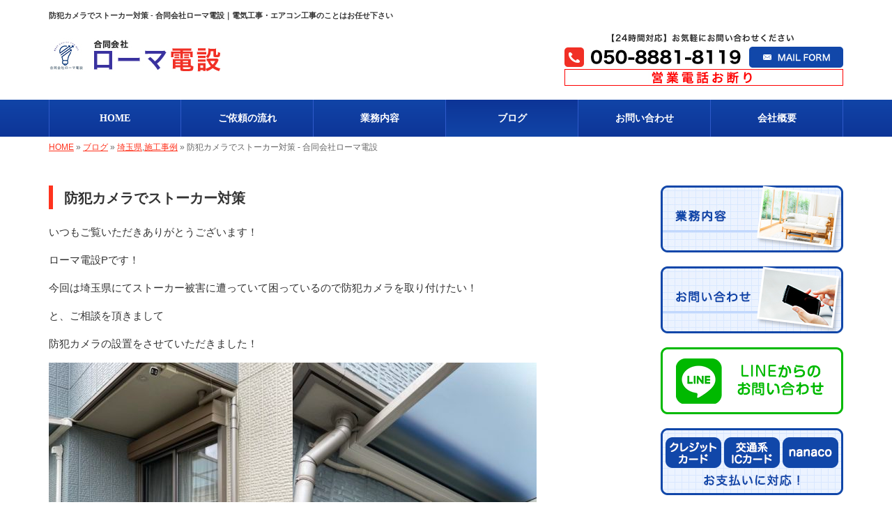

--- FILE ---
content_type: text/html; charset=UTF-8
request_url: https://www.live4rhyme-official.com/4115
body_size: 12218
content:
<!DOCTYPE html><html dir="ltr" lang="ja"
 prefix="og: https://ogp.me/ns#" ><head prefix="og: http://ogp.me/ns# fb: http://ogp.me/ns/fb# article: http://ogp.me/ns/article#"><meta charset="UTF-8"><!-- Optimized with WP Meteor v2.3.10 - https://wordpress.org/plugins/wp-meteor/ --><script >var _wpmeteor={"rdelay":1000,"elementor-animations":true,"elementor-pp":true,"v":"2.3.10"};if(navigator.userAgent.match(/MSIE|Internet Explorer/i)||navigator.userAgent.match(/Trident\/7\..*?rv:11/i)){var href=document.location.href;if(!href.match(/[?&]wpmeteordisable/)){if(href.indexOf("?")==-1){if(href.indexOf("#")==-1){document.location.href=href+"?wpmeteordisable=1"}else{document.location.href=href.replace("#","?wpmeteordisable=1#")}}else{if(href.indexOf("#")==-1){document.location.href=href+"&wpmeteordisable=1"}else{document.location.href=href.replace("#","&wpmeteordisable=1#")}}}}</script><script >!function(t){var e={};function n(r){if(e[r])return e[r].exports;var o=e[r]={i:r,l:!1,exports:{}};return t[r].call(o.exports,o,o.exports,n),o.l=!0,o.exports}n.m=t,n.c=e,n.d=function(t,e,r){n.o(t,e)||Object.defineProperty(t,e,{enumerable:!0,get:r})},n.r=function(t){"undefined"!=typeof Symbol&&Symbol.toStringTag&&Object.defineProperty(t,Symbol.toStringTag,{value:"Module"}),Object.defineProperty(t,"__esModule",{value:!0})},n.t=function(t,e){if(1&e&&(t=n(t)),8&e)return t;if(4&e&&"object"==typeof t&&t&&t.__esModule)return t;var r=Object.create(null);if(n.r(r),Object.defineProperty(r,"default",{enumerable:!0,value:t}),2&e&&"string"!=typeof t)for(var o in t)n.d(r,o,function(e){return t[e]}.bind(null,o));return r},n.n=function(t){var e=t&&t.__esModule?function(){return t.default}:function(){return t};return n.d(e,"a",e),e},n.o=function(t,e){return Object.prototype.hasOwnProperty.call(t,e)},n.p="/",n(n.s=0)}([function(t,e,n){t.exports=n(1)},function(t,e,n){"use strict";n.r(e);var r=new(function(){function t(){this.l=[]}var e=t.prototype;return e.emit=function(t,e){void 0===e&&(e=null),this.l[t]&&this.l[t].forEach((function(t){return t(e)}))},e.on=function(t,e){var n;(n=this.l)[t]||(n[t]=[]),this.l[t].push(e)},e.off=function(t,e){this.l[t]=(this.l[t]||[]).filter((function(t){return t!==e}))},t}()),o=new Date,i=document,a=function(){function t(){this.known=[]}var e=t.prototype;return e.init=function(){var t,e=this,n=!1,o=function(t){if(!n&&t&&t.fn&&!t.__wpmeteor){var r=function(e){return i.addEventListener("DOMContentLoaded",(function(n){e.bind(i)(t,n)})),this};e.known.push([t,t.fn.ready,t.fn.init.prototype.ready]),t.fn.ready=r,t.fn.init.prototype.ready=r,t.__wpmeteor=!0}return t};window.jQuery&&(t=o(window.jQuery)),Object.defineProperty(window,"jQuery",{get:function(){return t},set:function(e){return t=o(e)}}),r.on("l",(function(){return n=!0}))},e.unmock=function(){this.known.forEach((function(t){var e=t[0],n=t[1],r=t[2];e.fn.ready=n,e.fn.init.prototype.ready=r}))},t}(),c={};!function(t,e){try{var n=Object.defineProperty({},e,{get:function(){c[e]=!0}});t.addEventListener(e,null,n),t.removeEventListener(e,null,n)}catch(t){}}(window,"passive");var u=c,f=window,d=document,s=["mouseover","keydown","touchmove","touchend","wheel"],l=["mouseover","mouseout","touchstart","touchmove","touchend","click"],p="data-wpmeteor-",v=function(){function t(){}return t.prototype.init=function(t){var e=!1,n=!1,o=function t(o){e||(e=!0,s.forEach((function(e){return d.body.removeEventListener(e,t,u)})),clearTimeout(n),location.href.match(/wpmeteornopreload/)||r.emit("pre"),r.emit("fi"))},i=function(t){var e=new MouseEvent("click",{view:t.view,bubbles:!0,cancelable:!0});return Object.defineProperty(e,"target",{writable:!1,value:t.target}),e};t<1e4&&r.on("i",(function(){e||(n=setTimeout(o,t))}));var a=[],c=function(t){t.target&&"dispatchEvent"in t.target&&("click"===t.type?(t.preventDefault(),t.stopPropagation(),a.push(i(t))):"touchmove"!==t.type&&a.push(t),t.target.setAttribute(p+t.type,!0))};r.on("l",(function(){var t;for(l.forEach((function(t){return f.removeEventListener(t,c)}));t=a.shift();){var e=t.target;e.getAttribute(p+"touchstart")&&e.getAttribute(p+"touchend")&&!e.getAttribute(p+"click")?(e.getAttribute(p+"touchmove")||(e.removeAttribute(p+"touchmove"),a.push(i(t))),e.removeAttribute(p+"touchstart"),e.removeAttribute(p+"touchend")):e.removeAttribute(p+t.type),e.dispatchEvent(t)}}));d.addEventListener("DOMContentLoaded",(function t(){s.forEach((function(t){return d.body.addEventListener(t,o,u)})),l.forEach((function(t){return f.addEventListener(t,c)})),d.removeEventListener("DOMContentLoaded",t)}))},t}(),m=document,h=m.createElement("span");h.setAttribute("id","elementor-device-mode"),h.setAttribute("class","elementor-screen-only");var y=window,b=document,g=b.documentElement,w=function(t){return t.getAttribute("class")||""},E=function(t,e){return t.setAttribute("class",e)},L=function(){window.addEventListener("load",(function(){var t=(m.body.appendChild(h),getComputedStyle(h,":after").content.replace(/"/g,"")),e=Math.max(g.clientWidth||0,y.innerWidth||0),n=Math.max(g.clientHeight||0,y.innerHeight||0),o=["_animation_"+t,"animation_"+t,"_animation","_animation","animation"];Array.from(b.querySelectorAll(".elementor-invisible")).forEach((function(t){var i=t.getBoundingClientRect();if(i.top+y.scrollY<=n&&i.left+y.scrollX<e)try{var a=JSON.parse(t.getAttribute("data-settings"));if(a.trigger_source)return;for(var c,u=a._animation_delay||a.animation_delay||0,f=0;f<o.length;f++)if(a[o[f]]){o[f],c=a[o[f]];break}if(c){var d=w(t),s="none"===c?d:d+" animated "+c,l=setTimeout((function(){E(t,s.replace(/\belementor\-invisible\b/,"")),o.forEach((function(t){return delete a[t]})),t.setAttribute("data-settings",JSON.stringify(a))}),u);r.on("fi",(function(){clearTimeout(l),E(t,w(t).replace(new RegExp("\b"+c+"\b"),""))}))}}catch(t){console.error(t)}}))}))},S=document,A="querySelectorAll",O="data-in-mega_smartmenus",_="DOMContentLoaded",j="readystatechange",P="message",k=console.error;!function(t,e,n,i,c,u,f,d,s){var l,p,m=t.constructor.name+"::",h=e.constructor.name+"::",y=function(e,n){n=n||t;for(var r=0;r<this.length;r++)e.call(n,this[r],r,this)};"NodeList"in t&&!NodeList.prototype.forEach&&(NodeList.prototype.forEach=y),"HTMLCollection"in t&&!HTMLCollection.prototype.forEach&&(HTMLCollection.prototype.forEach=y),_wpmeteor["elementor-animations"]&&L(),_wpmeteor["elementor-pp"]&&function(){var t=S.createElement("div");t.innerHTML='<span class="sub-arrow --wp-meteor"><i class="fa" aria-hidden="true"></i></span>';var e=t.firstChild;S.addEventListener("DOMContentLoaded",(function(){Array.from(S[A](".pp-advanced-menu ul")).forEach((function(t){if(!t.getAttribute(O)){(t.getAttribute("class")||"").match(/\bmega\-menu\b/)&&t[A]("ul").forEach((function(t){t.setAttribute(O,!0)}));var n=function(t){for(var e=[];t=t.previousElementSibling;)e.push(t);return e}(t),r=n.filter((function(t){return t})).filter((function(t){return"A"===t.tagName})).pop();if(r||(r=n.map((function(t){return Array.from(t[A]("a"))})).filter((function(t){return t})).flat().pop()),r){var o=e.cloneNode(!0);r.appendChild(o),new MutationObserver((function(t){t.forEach((function(t){t.addedNodes.forEach((function(t){if(1===t.nodeType&&"SPAN"===t.tagName)try{r.removeChild(o)}catch(t){}}))}))})).observe(r,{childList:!0})}}}))}))}();var b,g,w=[],E=[],x={},C=!1,T=!1,M=setTimeout;var N=e[n].bind(e),R=e[i].bind(e),H=t[n].bind(t),D=t[i].bind(t);"undefined"!=typeof EventTarget&&(b=EventTarget.prototype.addEventListener,g=EventTarget.prototype.removeEventListener,N=b.bind(e),R=g.bind(e),H=b.bind(t),D=g.bind(t));var z,q=e.createElement.bind(e),B=e.__proto__.__lookupGetter__("readyState").bind(e);Object.defineProperty(e,"readyState",{get:function(){return z||B()},set:function(t){return z=t}});var Q=function(t){return E.filter((function(e,n){var r=e[0],o=(e[1],e[2]);if(!(t.indexOf(r.type)<0)){o||(o=r.target);try{for(var i=o.constructor.name+"::"+r.type,a=0;a<x[i].length;a++){if(x[i][a])if(!W[i+"::"+n+"::"+a])return!0}}catch(t){}}})).length},W={},I=function(t){E.forEach((function(n,r){var o=n[0],i=n[1],a=n[2];if(!(t.indexOf(o.type)<0)){a||(a=o.target);try{var c=a.constructor.name+"::"+o.type;if((x[c]||[]).length)for(var u=0;u<x[c].length;u++){var f=x[c][u];if(f){var d=c+"::"+r+"::"+u;if(!W[d]){W[d]=!0,e.readyState=i;try{f.hasOwnProperty("prototype")&&f.prototype.constructor!==f?f(o):f.bind(a)(o)}catch(t){k(t,f)}}}}}catch(t){k(t)}}}))};N(_,(function(t){E.push([t,e.readyState,e])})),N(j,(function(t){E.push([t,e.readyState,e])})),H(_,(function(n){E.push([n,e.readyState,t])})),H(d,(function(n){E.push([n,e.readyState,t]),G||I([_,j,P,d])}));var J=function(n){E.push([n,e.readyState,t])};H(P,J),r.on("fi",(function(){T=!0,G=!0,e.readyState="loading",M(X)}));H(d,(function t(){C=!0,T&&!G&&(e.readyState="loading",M(X)),D(d,t)})),(new v).init(_wpmeteor.rdelay);var F=new a;F.init();var G=!1,X=function n(){var o=w.shift();if(o)if(o[c]("data-src"))o.hasAttribute("data-async")?(U(o),M(n)):U(o,n);else if("javascript/blocked"==o.type)U(o),M(n);else if(o.hasAttribute("data-wpmeteor-onload")){var i=o[c]("data-wpmeteor-onload");try{new Function(i).call(o)}catch(t){k(t)}M(n)}else M(n);else if(Q([_,j,P]))I([_,j,P]),M(n);else if(T&&C)if(Q([d,P]))I([d,P]),M(n);else{if(t.RocketLazyLoadScripts)try{RocketLazyLoadScripts.run()}catch(t){k(t)}e.readyState="complete",D(P,J),(x[m+"message"]||[]).forEach((function(t){H(P,t)})),F.unmock(),Z=N,$=R,nt=H,rt=D,G=!1,setTimeout((function(){return r.emit("l")}))}else G=!1},Y=function(t){for(var n=e.createElement("SCRIPT"),r=t.attributes,o=r.length-1;o>=0;o--)n.setAttribute(r[o].name,r[o].value);return n.bypass=!0,n.type=t.hasAttribute("data-wpmeteor-module")?"module":"text/javascript",(t.text||"").match(/^\s*class RocketLazyLoadScripts/)?n.text=t.text.replace(/^\s*class RocketLazyLoadScripts/,"window.RocketLazyLoadScripts=class").replace("RocketLazyLoadScripts.run();",""):n.text=t.text,n[f]("data-wpmeteor-after"),n},K=function(t,e){var n=t.parentNode;n&&n.replaceChild(e,t)},U=function(t,e){if(t[c]("data-src")){var r=Y(t),o=b?b.bind(r):r[n].bind(r);if(e){var i=function(){return M(e)};o(d,i),o(s,i)}r.src=t[c]("data-src"),r[f]("data-src"),K(t,r)}else"javascript/blocked"===t.type?K(t,Y(t)):onLoad&&onLoad()},V=function(t,e){var n=(x[t]||[]).indexOf(e);if(n>=0)return x[t][n]=void 0,!0},Z=function(t,e){if(e&&(t===_||t===j)){var n=h+t;return x[n]=x[n]||[],void x[n].push(e)}for(var r=arguments.length,o=new Array(r>2?r-2:0),i=2;i<r;i++)o[i-2]=arguments[i];return N.apply(void 0,[t,e].concat(o))},$=function(t,e){t===_&&V(h+t,e);return R(t,e)};Object.defineProperties(e,((l={})[n]={get:function(){return Z},set:function(){return Z}},l[i]={get:function(){return $},set:function(){return $}},l)),r.on("pre",(function(){return w.forEach((function(t){var n=t[c]("data-src");if(n){var r=q("link");r.rel="pre"+d,r.as="script",r.href=n,r.crossorigin=!0,e.head.appendChild(r)}}))})),N(_,(function(){e.querySelectorAll("script[data-wpmeteor-after]").forEach((function(t){return w.push(t)}));var t=["link"].map((function(t){return t+"[data-wpmeteor-onload]"})).join(",");e.querySelectorAll(t).forEach((function(t){return w.push(t)}))}));var tt=function(t){if(e.currentScript)try{var n=e.currentScript.parentElement,r=e.currentScript.nextSibling,i=document.createElement("div");i.innerHTML=t,Array.from(i.childNodes).forEach((function(t){"SCRIPT"===t.nodeName?n.insertBefore(Y(t),r):n.insertBefore(t,r)}))}catch(t){console.error(t)}else k((new Date-o)/1e3,"document.currentScript not set",t)},et=function(t){return tt(t+"\n")};Object.defineProperties(e,{write:{get:function(){return tt},set:function(t){return tt=t}},writeln:{get:function(){return et},set:function(t){return et=t}}});var nt=function(t,e){if(e&&(t===d||t===_||t===P)){var n=t===_?h+t:m+t;return x[n]=x[n]||[],void x[n].push(e)}for(var r=arguments.length,o=new Array(r>2?r-2:0),i=2;i<r;i++)o[i-2]=arguments[i];return H.apply(void 0,[t,e].concat(o))},rt=function(t,e){t===d&&V(t===_?h+t:m+t,e);return D(t,e)};Object.defineProperties(t,((p={})[n]={get:function(){return nt},set:function(){return nt}},p[i]={get:function(){return rt},set:function(){return rt}},p));var ot=function(t){var e;return{get:function(){return e},set:function(n){return e&&V(t,n),x[t]=x[t]||[],x[t].push(n),e=n}}},it=ot(m+d);Object.defineProperty(t,"onload",it),N(_,(function(){Object.defineProperty(e.body,"onload",it)})),Object.defineProperty(e,"onreadystatechange",ot(h+j)),Object.defineProperty(t,"onmessage",ot(m+P));var at=1,ct=function(){--at||r.emit("i")};H(d,(function t(){M((function(){e.querySelectorAll("img").forEach((function(t){if(!t.complete&&(t.currentSrc||t.src)&&"lazy"==!(t.loading||"").toLowerCase()||(r=t.getBoundingClientRect(),o=window.innerHeight||document.documentElement.clientHeight,i=window.innerWidth||document.documentElement.clientWidth,r.top>=-1*o*1&&r.left>=-1*i*1&&r.bottom<=2*o&&r.right<=2*i)){var e=new Image;e[n](d,ct),e[n](s,ct),e.src=t.currentSrc||t.src,at++}var r,o,i})),ct()})),D(d,t)}));var ut=Object.defineProperty;Object.defineProperty=function(n,r,o){return n===t&&["jQuery","onload"].indexOf(r)>=0||(n===e||n===e.body)&&["readyState","write"].indexOf(r)>=0?n:ut(n,r,o)},Object.defineProperties=function(t,e){for(var n in e)Object.defineProperty(t,n,e[n]);return t}}(window,document,"addEventListener","removeEventListener","getAttribute",0,"removeAttribute","load","error")}]);
</script>  <script  data-wpmeteor-after="REORDER" type="javascript/blocked">(function(w,d,s,l,i){w[l]=w[l]||[];w[l].push({'gtm.start':
new Date().getTime(),event:'gtm.js'});var f=d.getElementsByTagName(s)[0],
j=d.createElement(s),dl=l!='dataLayer'?'&l='+l:'';j.async=true;j.src=
'https://www.googletagmanager.com/gtm.js?id='+i+dl;f.parentNode.insertBefore(j,f);
})(window,document,'script','dataLayer','GTM-N3P92TJ');</script> <meta property='og:locale' content='ja_JP'><meta property='og:site_name' content='合同会社ローマ電設'><meta property="og:title" content="防犯カメラでストーカー対策"><meta property="og:url" content="https://www.live4rhyme-official.com/4115"><meta property="og:type" content="article"><meta property="og:description" content="いつもご覧いただきありがとうございます！ローマ電設Pです！今回は埼玉県にてストーカー被害に遭っていて困っているので防犯カメラを取り付けたい！と、ご相談を頂きまして防犯カメラの設置をさせていただきました！..."><meta property="og:image" content="/wp-content/uploads/2021/12/img_7625-350x467.jpg"><meta name="viewport" content="width=device-width, initial-scale=1"><meta name="keywords" content="エアコン,電気工事,防犯カメラ,業者"><meta name="description" content="エアコン取り付け・取外しは合同会社ローマ電設にお任せ下さい！量販店やネット購入商品も設置。その他電気工事は24時間対応＆損害保険に加入で安心・便利な施工をお届けします。【エアコン機器も販売中！】"> <script  data-wpmeteor-after="REORDER" type="javascript/blocked" data-ad-client="ca-pub-2955922926779814" data-async data-src="https://pagead2.googlesyndication.com/pagead/js/adsbygoogle.js"></script>  <script  data-wpmeteor-after="REORDER" type="javascript/blocked" data-async data-src="https://www.googletagmanager.com/gtag/js?id=AW-10830158041"></script> <script  data-wpmeteor-after="REORDER" type="javascript/blocked">window.dataLayer = window.dataLayer || [];
        function gtag(){dataLayer.push(arguments);}
        gtag('js', new Date());

        gtag('config', 'AW-10830158041');</script> <link media="all" href="https://www.live4rhyme-official.com/wp-content/cache/autoptimize/css/autoptimize_ab59f874b69cffee83482e6bc30d7bb6.css" rel="stylesheet" /><title>防犯カメラでストーカー対策 - 合同会社ローマ電設</title><meta name="description" content="いつもご覧いただきありがとうございます！ ローマ電設Pです！ 今回は埼玉県にてストーカー被害に遭っていて困って" /><meta name="robots" content="max-image-preview:large" /><link rel="canonical" href="https://www.live4rhyme-official.com/4115" /><meta name="generator" content="All in One SEO Pro (AIOSEO) 4.2.3.1 " /><meta property="og:locale" content="ja_JP" /><meta property="og:site_name" content="合同会社ローマ電設 - 電気工事・エアコン工事のことはお任せ下さい" /><meta property="og:type" content="article" /><meta property="og:title" content="防犯カメラでストーカー対策 - 合同会社ローマ電設" /><meta property="og:description" content="いつもご覧いただきありがとうございます！ ローマ電設Pです！ 今回は埼玉県にてストーカー被害に遭っていて困って" /><meta property="og:url" content="https://www.live4rhyme-official.com/4115" /><meta property="article:published_time" content="2021-12-08T08:32:41+00:00" /><meta property="article:modified_time" content="2025-08-14T21:24:25+00:00" /><meta name="twitter:card" content="summary_large_image" /><meta name="twitter:title" content="防犯カメラでストーカー対策 - 合同会社ローマ電設" /><meta name="twitter:description" content="いつもご覧いただきありがとうございます！ ローマ電設Pです！ 今回は埼玉県にてストーカー被害に遭っていて困って" /> <script type="application/ld+json" class="aioseo-schema">{"@context":"https:\/\/schema.org","@graph":[{"@type":"WebSite","@id":"https:\/\/www.live4rhyme-official.com\/#website","url":"https:\/\/www.live4rhyme-official.com\/","name":"\u5408\u540c\u4f1a\u793e\u30ed\u30fc\u30de\u96fb\u8a2d","description":"\u96fb\u6c17\u5de5\u4e8b\u30fb\u30a8\u30a2\u30b3\u30f3\u5de5\u4e8b\u306e\u3053\u3068\u306f\u304a\u4efb\u305b\u4e0b\u3055\u3044","inLanguage":"ja","publisher":{"@id":"https:\/\/www.live4rhyme-official.com\/#organization"}},{"@type":"Organization","@id":"https:\/\/www.live4rhyme-official.com\/#organization","name":"\u5408\u540c\u4f1a\u793e\u30ed\u30fc\u30de\u96fb\u8a2d","url":"https:\/\/www.live4rhyme-official.com\/"},{"@type":"BreadcrumbList","@id":"https:\/\/www.live4rhyme-official.com\/4115#breadcrumblist","itemListElement":[{"@type":"ListItem","@id":"https:\/\/www.live4rhyme-official.com\/#listItem","position":1,"item":{"@type":"WebPage","@id":"https:\/\/www.live4rhyme-official.com\/","name":"\u5bb6","description":"\u3044\u3064\u3082\u3054\u89a7\u3044\u305f\u3060\u304d\u3042\u308a\u304c\u3068\u3046\u3054\u3056\u3044\u307e\u3059\uff01 \u30ed\u30fc\u30de\u96fb\u8a2dP\u3067\u3059\uff01 \u4eca\u56de\u306f\u57fc\u7389\u770c\u306b\u3066\u30b9\u30c8\u30fc\u30ab\u30fc\u88ab\u5bb3\u306b\u906d\u3063\u3066\u3044\u3066\u56f0\u3063\u3066","url":"https:\/\/www.live4rhyme-official.com\/"}}]},{"@type":"Person","@id":"https:\/\/www.live4rhyme-official.com\/author\/live4rhyme-official#author","url":"https:\/\/www.live4rhyme-official.com\/author\/live4rhyme-official","name":"live4rhyme-official"},{"@type":"WebPage","@id":"https:\/\/www.live4rhyme-official.com\/4115#webpage","url":"https:\/\/www.live4rhyme-official.com\/4115","name":"\u9632\u72af\u30ab\u30e1\u30e9\u3067\u30b9\u30c8\u30fc\u30ab\u30fc\u5bfe\u7b56 - \u5408\u540c\u4f1a\u793e\u30ed\u30fc\u30de\u96fb\u8a2d","description":"\u3044\u3064\u3082\u3054\u89a7\u3044\u305f\u3060\u304d\u3042\u308a\u304c\u3068\u3046\u3054\u3056\u3044\u307e\u3059\uff01 \u30ed\u30fc\u30de\u96fb\u8a2dP\u3067\u3059\uff01 \u4eca\u56de\u306f\u57fc\u7389\u770c\u306b\u3066\u30b9\u30c8\u30fc\u30ab\u30fc\u88ab\u5bb3\u306b\u906d\u3063\u3066\u3044\u3066\u56f0\u3063\u3066","inLanguage":"ja","isPartOf":{"@id":"https:\/\/www.live4rhyme-official.com\/#website"},"breadcrumb":{"@id":"https:\/\/www.live4rhyme-official.com\/4115#breadcrumblist"},"author":"https:\/\/www.live4rhyme-official.com\/author\/live4rhyme-official#author","creator":"https:\/\/www.live4rhyme-official.com\/author\/live4rhyme-official#author","datePublished":"2021-12-08T08:32:41+00:00","dateModified":"2025-08-14T21:24:25+00:00"},{"@type":"BlogPosting","@id":"https:\/\/www.live4rhyme-official.com\/4115#blogposting","name":"\u9632\u72af\u30ab\u30e1\u30e9\u3067\u30b9\u30c8\u30fc\u30ab\u30fc\u5bfe\u7b56 - \u5408\u540c\u4f1a\u793e\u30ed\u30fc\u30de\u96fb\u8a2d","description":"\u3044\u3064\u3082\u3054\u89a7\u3044\u305f\u3060\u304d\u3042\u308a\u304c\u3068\u3046\u3054\u3056\u3044\u307e\u3059\uff01 \u30ed\u30fc\u30de\u96fb\u8a2dP\u3067\u3059\uff01 \u4eca\u56de\u306f\u57fc\u7389\u770c\u306b\u3066\u30b9\u30c8\u30fc\u30ab\u30fc\u88ab\u5bb3\u306b\u906d\u3063\u3066\u3044\u3066\u56f0\u3063\u3066","inLanguage":"ja","headline":"\u9632\u72af\u30ab\u30e1\u30e9\u3067\u30b9\u30c8\u30fc\u30ab\u30fc\u5bfe\u7b56","author":{"@id":"https:\/\/www.live4rhyme-official.com\/author\/live4rhyme-official#author"},"publisher":{"@id":"https:\/\/www.live4rhyme-official.com\/#organization"},"datePublished":"2021-12-08T08:32:41+00:00","dateModified":"2025-08-14T21:24:25+00:00","articleSection":"\u57fc\u7389\u770c, \u65bd\u5de5\u4e8b\u4f8b, \u30b9\u30c8\u30fc\u30ab\u30fc\u5bfe\u7b56, \u76e3\u8996\u30ab\u30e1\u30e9, \u9632\u72af\u30ab\u30e1\u30e9","mainEntityOfPage":{"@id":"https:\/\/www.live4rhyme-official.com\/4115#webpage"},"isPartOf":{"@id":"https:\/\/www.live4rhyme-official.com\/4115#webpage"},"image":{"@type":"ImageObject","@id":"https:\/\/www.live4rhyme-official.com\/#articleImage","url":"\/wp-content\/uploads\/2021\/12\/img_7625-350x467.jpg"}}]}</script> <link rel='dns-prefetch' href='//code.jquery.com' /><link rel='dns-prefetch' href='//use.fontawesome.com' /><link rel='dns-prefetch' href='//webfont.fontplus.jp' /><link rel='dns-prefetch' href='//s.w.org' /><link rel="alternate" type="application/rss+xml" title="合同会社ローマ電設 &raquo; フィード" href="https://www.live4rhyme-official.com/feed" /><link rel="alternate" type="application/rss+xml" title="合同会社ローマ電設 &raquo; コメントフィード" href="https://www.live4rhyme-official.com/comments/feed" /> <script  data-wpmeteor-after="REORDER" type="javascript/blocked">window._wpemojiSettings = {"baseUrl":"https:\/\/s.w.org\/images\/core\/emoji\/11\/72x72\/","ext":".png","svgUrl":"https:\/\/s.w.org\/images\/core\/emoji\/11\/svg\/","svgExt":".svg","source":{"concatemoji":"https:\/\/www.live4rhyme-official.com\/wp-includes\/js\/wp-emoji-release.min.js?ver=4.9.26"}};
			!function(e,a,t){var n,r,o,i=a.createElement("canvas"),p=i.getContext&&i.getContext("2d");function s(e,t){var a=String.fromCharCode;p.clearRect(0,0,i.width,i.height),p.fillText(a.apply(this,e),0,0);e=i.toDataURL();return p.clearRect(0,0,i.width,i.height),p.fillText(a.apply(this,t),0,0),e===i.toDataURL()}function c(e){var t=a.createElement("script");t.src=e,t.defer=t.type="text/javascript",a.getElementsByTagName("head")[0].appendChild(t)}for(o=Array("flag","emoji"),t.supports={everything:!0,everythingExceptFlag:!0},r=0;r<o.length;r++)t.supports[o[r]]=function(e){if(!p||!p.fillText)return!1;switch(p.textBaseline="top",p.font="600 32px Arial",e){case"flag":return s([55356,56826,55356,56819],[55356,56826,8203,55356,56819])?!1:!s([55356,57332,56128,56423,56128,56418,56128,56421,56128,56430,56128,56423,56128,56447],[55356,57332,8203,56128,56423,8203,56128,56418,8203,56128,56421,8203,56128,56430,8203,56128,56423,8203,56128,56447]);case"emoji":return!s([55358,56760,9792,65039],[55358,56760,8203,9792,65039])}return!1}(o[r]),t.supports.everything=t.supports.everything&&t.supports[o[r]],"flag"!==o[r]&&(t.supports.everythingExceptFlag=t.supports.everythingExceptFlag&&t.supports[o[r]]);t.supports.everythingExceptFlag=t.supports.everythingExceptFlag&&!t.supports.flag,t.DOMReady=!1,t.readyCallback=function(){t.DOMReady=!0},t.supports.everything||(n=function(){t.readyCallback()},a.addEventListener?(a.addEventListener("DOMContentLoaded",n,!1),e.addEventListener("load",n,!1)):(e.attachEvent("onload",n),a.attachEvent("onreadystatechange",function(){"complete"===a.readyState&&t.readyCallback()})),(n=t.source||{}).concatemoji?c(n.concatemoji):n.wpemoji&&n.twemoji&&(c(n.twemoji),c(n.wpemoji)))}(window,document,window._wpemojiSettings);</script> <style type="text/css">img.wp-smiley,
img.emoji {
	display: inline !important;
	border: none !important;
	box-shadow: none !important;
	height: 1em !important;
	width: 1em !important;
	margin: 0 .07em !important;
	vertical-align: -0.1em !important;
	background: none !important;
	padding: 0 !important;
}</style> <script  data-wpmeteor-after="REORDER" data-defer type="javascript/blocked" data-src='https://code.jquery.com/jquery-1.12.4.min.js?ver=4.9.26'></script> <script  data-wpmeteor-after="REORDER" type="javascript/blocked">var seoAutomatedLinkBuilding = {"ajaxUrl":"https:\/\/www.live4rhyme-official.com\/wp-admin\/admin-ajax.php"};</script> <script  data-wpmeteor-after="REORDER" data-defer type="javascript/blocked" data-src='https://www.live4rhyme-official.com/wp-content/cache/autoptimize/js/autoptimize_single_b7659062e0651f6b1138c27e4c1ba4f8.js?ver=4.9.26'></script> <link rel='https://api.w.org/' href='https://www.live4rhyme-official.com/wp-json/' /><link rel="EditURI" type="application/rsd+xml" title="RSD" href="https://www.live4rhyme-official.com/xmlrpc.php?rsd" /><link rel="wlwmanifest" type="application/wlwmanifest+xml" href="https://www.live4rhyme-official.com/wp-includes/wlwmanifest.xml" /><link rel='prev' title='インターホンの交換工事と費用' href='https://www.live4rhyme-official.com/4106' /><link rel='next' title='千葉県全域にて新築戸建てやリノベーションの建築電気工事の受付を始めました。' href='https://www.live4rhyme-official.com/4118' /><link rel='shortlink' href='https://www.live4rhyme-official.com/?p=4115' /><link rel="alternate" type="application/json+oembed" href="https://www.live4rhyme-official.com/wp-json/oembed/1.0/embed?url=https%3A%2F%2Fwww.live4rhyme-official.com%2F4115" /><link rel="alternate" type="text/xml+oembed" href="https://www.live4rhyme-official.com/wp-json/oembed/1.0/embed?url=https%3A%2F%2Fwww.live4rhyme-official.com%2F4115&#038;format=xml" /><meta name="generator" content="Site Kit by Google 1.70.0" /> <script  data-wpmeteor-after="REORDER" type="javascript/blocked">(function(d, s, id) {
  var js, fjs = d.getElementsByTagName(s)[0];
  if (d.getElementById(id)) return;
  js = d.createElement(s); js.id = id;
  js.src = "//connect.facebook.net/ja_JP/sdk.js#xfbml=1&version=v2.7";
  fjs.parentNode.insertBefore(js, fjs);
}(document, 'script', 'facebook-jssdk'));</script> <style type="text/css">.wp_social_bookmarking_light{
    border: 0 !important;
    padding: 10px 0 20px 0 !important;
    margin: 0 !important;
}
.wp_social_bookmarking_light div{
    float: left !important;
    border: 0 !important;
    padding: 0 !important;
    margin: 0 5px 0px 0 !important;
    min-height: 30px !important;
    line-height: 18px !important;
    text-indent: 0 !important;
}
.wp_social_bookmarking_light img{
    border: 0 !important;
    padding: 0;
    margin: 0;
    vertical-align: top !important;
}
.wp_social_bookmarking_light_clear{
    clear: both !important;
}
#fb-root{
    display: none;
}
.wsbl_twitter{
    width: 100px;
}
.wsbl_facebook_like iframe{
    max-width: none !important;
}
.wsbl_pinterest a{
    border: 0px !important;
}</style><style type="text/css">.broken_link, a.broken_link {
	text-decoration: line-through;
}</style><link rel="icon" href="/wp-content/uploads/2022/03/cropped-40746959a9289c864fcc0f7ff888b8f9-32x32.png" sizes="32x32" /><link rel="icon" href="/wp-content/uploads/2022/03/cropped-40746959a9289c864fcc0f7ff888b8f9-192x192.png" sizes="192x192" /><link rel="apple-touch-icon-precomposed" href="/wp-content/uploads/2022/03/cropped-40746959a9289c864fcc0f7ff888b8f9-180x180.png" /><meta name="msapplication-TileImage" content="/wp-content/uploads/2022/03/cropped-40746959a9289c864fcc0f7ff888b8f9-270x270.png" /></head><body id="top-head" class="post-template-default single single-post postid-4115"> <noscript><iframe src="https://www.googletagmanager.com/ns.html?id=GTM-N3P92TJ"
height="0" width="0" style="display:none;visibility:hidden"></iframe></noscript>  <script  data-wpmeteor-after="REORDER" type="javascript/blocked">gtag('event', 'conversion', {'send_to': 'AW-10830158041/c9_DCNmJmqEDENmxnKwo'});</script> <div id="fb-root"></div> <script  data-wpmeteor-after="REORDER" type="javascript/blocked">(function(d, s, id) {
  var js, fjs = d.getElementsByTagName(s)[0];
  if (d.getElementById(id)) return;
  js = d.createElement(s); js.id = id;
  js.src = "//connect.facebook.net/ja_JP/sdk.js#xfbml=1&version=v2.7";
  fjs.parentNode.insertBefore(js, fjs);
}(document, 'script', 'facebook-jssdk'));</script> <header id="masthead" class="site-header top-head" role="banner"><div class="wrapper-navi"><div class="container top-head-inner"><div id="nav-toggle"><div> <span></span> <span></span> <span></span></div></div><h1 class="col-md-12 fs-small headertop-copy">防犯カメラでストーカー対策 - 合同会社ローマ電設｜電気工事・エアコン工事のことはお任せ下さい</h1><div class="clearfix header-info"><p class="logo"> <a href="https://www.live4rhyme-official.com"><img src="https://www.live4rhyme-official.com/wp-content/themes/theme-third/img/common/logo.jpg" alt="合同会社ローマ電設"></a></p><div class="tel hidden-tb"> <a href="https://www.live4rhyme-official.com/contact"><img src="https://www.live4rhyme-official.com/wp-content/themes/theme-third/img/common/tel.jpg" alt="合同会社ローマ電設"></a></div></div></div><div class="bg-global-nav"><div class="global-nav"><div class="menu-header-container"><ul id="menu-header"><li class="menu-item_01 "> <a href="https://www.live4rhyme-official.com"> <strong class="global-nav-label--ja">HOME</strong> <span class="global-nav-label--en">top</span> </a></li><li class="menu-item-has-children menu-item_02"> <a href="https://www.live4rhyme-official.com/flow"> <strong class="global-nav-label--ja">ご依頼の流れ</strong> <span class="global-nav-label--en">flow</span> </a><ul class="sub-menu sub-menu--header"></ul></li><li class="menu-item-has-children menu-item_03"> <a href="https://www.live4rhyme-official.com/service"> <strong class="global-nav-label--ja">業務内容</strong> <span class="global-nav-label--en">service</span></a><ul class="sub-menu sub-menu--header"></ul></li><li class="menu-item-has-children menu-item_06 current"> <a href="https://www.live4rhyme-official.com/blog"> <strong class="global-nav-label--ja">ブログ</strong> <span class="global-nav-label--en">blog</span> </a><ul class="sub-menu sub-menu--header blog-child"><li class="cat-item cat-item-678"><a href="https://www.live4rhyme-official.com/category/%e5%8d%83%e8%91%89%e7%9c%8c" >千葉県</a></li><li class="cat-item cat-item-679"><a href="https://www.live4rhyme-official.com/category/%e8%8c%a8%e5%9f%8e%e7%9c%8c" >茨城県</a></li><li class="cat-item cat-item-680"><a href="https://www.live4rhyme-official.com/category/%e5%9f%bc%e7%8e%89%e7%9c%8c" >埼玉県</a></li><li class="cat-item cat-item-681"><a href="https://www.live4rhyme-official.com/category/%e6%9d%b1%e4%ba%ac%e9%83%bd" >東京都</a></li><li class="cat-item cat-item-682"><a href="https://www.live4rhyme-official.com/category/%e7%a5%9e%e5%a5%88%e5%b7%9d%e7%9c%8c" >神奈川県</a></li><li class="cat-item cat-item-1"><a href="https://www.live4rhyme-official.com/category/%e6%96%bd%e5%b7%a5%e4%ba%8b%e4%be%8b" >施工事例</a></li></ul></li><li class="menu-item_07"> <a href="https://www.live4rhyme-official.com/contact"> <strong class="global-nav-label--ja">お問い合わせ</strong> <span class="global-nav-label--en">contact</span> </a></li><li class="menu-item_08"> <a href="https://www.live4rhyme-official.com/information"> <strong class="global-nav-label--ja">会社概要</strong> <span class="global-nav-label--en">information</span> </a></li></ul></div></div></div></div></header><div class="breadcrumbs"><div class="container mt100"><div class="wrapper-breadcrumbs"> <a href="https://www.live4rhyme-official.com">HOME</a> &raquo; <a href="https://www.live4rhyme-official.com/blog">ブログ</a> &raquo; <a href="https://www.live4rhyme-official.com/category/%e5%9f%bc%e7%8e%89%e7%9c%8c">埼玉県</a>,<a href="https://www.live4rhyme-official.com/category/%e6%96%bd%e5%b7%a5%e4%ba%8b%e4%be%8b">施工事例</a> &raquo; <span>防犯カメラでストーカー対策 - 合同会社ローマ電設</span></div></div></div><div class="container contents"><div class="row"><main><div class="col-md-9 contents-main-left"><h2 class="content-title--bl">防犯カメラでストーカー対策</h2><div class="content-blog-box"><div class="content-main"><div class="content-main-section blog-content"><div class="clearfix"><p>いつもご覧いただきありがとうございます！</p><p>ローマ電設Pです！</p><p>今回は埼玉県にてストーカー被害に遭っていて困っているので防犯カメラを取り付けたい！</p><p>と、ご相談を頂きまして</p><p>防犯カメラの設置をさせていただきました！</p><p><img class="alignnone wp-image-4114 size-medium" src="/wp-content/uploads/2021/12/img_7625-350x467.jpg" alt="" width="350" height="467" /><img class="alignnone wp-image-4113 size-medium" src="/wp-content/uploads/2021/12/img_7623-350x467.jpg" alt="" width="350" height="467" /></p><p>バルコニーのルーフのおかげで配管が目立たず</p><p>スッキリと、まとまったように見えますね！</p><p>実際に何かしらの被害に遭われた方からのご依頼が多いのですが</p><p>基本的に皆様はこう仰います。</p><p><u>・</u><span style="text-decoration: underline;">警察に相談したが</span><u>証拠がないと動けない</u><span style="text-decoration: underline;">と言われた</span><u>！</u></p><p>ストーカー被害などの場合は</p><p>警察の方がパトロールの強化をしてくれたりはするそうですが</p><p>基本的に証拠がないと本格的に動けない事の方が多いみたいです。</p><p>なので最低限自分の身は自分で守らないといけません！</p><p>何か不振なことがあったり</p><p>お家の敷地に見覚えのないゴミなどを見かけるようになったら</p><p>防犯カメラの設置を強くお勧めいたします！</p><p>その際は是非ローマ電設へご相談を！</p></div><div class="signature"><p style="text-align: center;"><span style="font-size: 14pt;"><strong>現在 <span style="color: #0000ff;"><span style="font-size: 18pt;">受付中</span> </span>です</strong></span></p><p><span style="color: #ff9900;"><strong><a href="tel:050-8881-8119"><img class="alignnone wp-image-4834 size-full" src="https://www.live4rhyme-official.com/wp-content/uploads/2022/02/da1d4c6d78456061d780166e22b155bc.png" alt="" width="360" height="100" /><img class="alignright wp-image-5081 " src="/wp-content/uploads/2022/02/call-center-lady-ok-sign-vector-id1139616399-150x150.jpg" alt="" width="200" height="200" /></a><a href="https://www.live4rhyme-official.com/contact"><img class="alignnone wp-image-4833 size-full" src="https://www.live4rhyme-official.com/wp-content/uploads/2022/02/5b6b632cc66f0a5b8acb53d84fb7e862.png" alt="" width="360" height="100" /></a> </strong></span></p></div><div class="blog-post-meta"><p>2021年12月08日 | <a href="https://www.live4rhyme-official.com/category/%e5%9f%bc%e7%8e%89%e7%9c%8c" rel="category tag">埼玉県</a>,<a href="https://www.live4rhyme-official.com/category/%e6%96%bd%e5%b7%a5%e4%ba%8b%e4%be%8b" rel="category tag">施工事例</a></p></div><div class='wp_social_bookmarking_light'><div class="wsbl_facebook_like"><div id="fb-root"></div><fb:like href="https://www.live4rhyme-official.com/4115" layout="button_count" action="like" width="100" share="false" show_faces="false" ></fb:like></div><div class="wsbl_twitter"><a href="https://twitter.com/share" class="twitter-share-button" data-url="https://www.live4rhyme-official.com/4115" data-text="防犯カメラでストーカー対策">Tweet</a></div><div class="wsbl_line"><a href='line://msg/text/%E9%98%B2%E7%8A%AF%E3%82%AB%E3%83%A1%E3%83%A9%E3%81%A7%E3%82%B9%E3%83%88%E3%83%BC%E3%82%AB%E3%83%BC%E5%AF%BE%E7%AD%96%0D%0Ahttps%3A%2F%2Fwww.live4rhyme-official.com%2F4115' title='LINEで送る' rel=nofollow class='wp_social_bookmarking_light_a' ><img src='https://www.live4rhyme-official.com/wp-content/plugins/wp-social-bookmarking-light/images/line88x20.png' alt='LINEで送る' title='LINEで送る' width='88' height='20' class='wp_social_bookmarking_light_img' /></a></div></div><br class='wp_social_bookmarking_light_clear' /><p class="txt-center"><a href="https://www.live4rhyme-official.com/blog" class="btn btn-default">一覧ページに戻る</a></p></div></div></div></div></main><div class="col-md-3"><div class="side-banner"> <a href="/service"><img src="https://www.live4rhyme-official.com/wp-content/themes/theme-third/img/common/bnr-common-001.jpg" alt="事業内容"></a></div><div class="side-banner"> <a href="/contact"><img src="https://www.live4rhyme-official.com/wp-content/themes/theme-third/img/common/bnr-common-002.jpg" alt="お問い合わせ"></a></div><div class="side-banner"> <a href="https://lin.ee/nZDq7U1" target="_blank"><img src="https://www.live4rhyme-official.com/wp-content/themes/theme-third/img/common/bnr_navi_line.png" alt="LINE"></a></div><div class="side-banner"> <a href="/3221"><img src="https://www.live4rhyme-official.com/wp-content/themes/theme-third/img/common/bnr-common-003.png" alt="クレジットカード＆交通系ICカード＆nanacoに対応"></a></div><div id="info-blog"><div class="widget widget_recent_entries"><h4 class="widget-title">新着記事</h4><ul><li><a href="https://www.live4rhyme-official.com/8812"><span class="post-date">2025.08.24</span><br> 千葉県千葉市エアコン取り付け、取り外し、移設工事の料金　最短即日</a></li><li><a href="https://www.live4rhyme-official.com/8710"><span class="post-date">2025.08.18</span><br> 千葉県エアコン取り付け、取り外し、移設工事の料金　最短即日</a></li><li><a href="https://www.live4rhyme-official.com/8773"><span class="post-date">2025.08.17</span><br> 千葉県船橋市エアコン取り付け、取り外し、移設工事の料金　最短即日</a></li><li><a href="https://www.live4rhyme-official.com/8758"><span class="post-date">2025.08.17</span><br> 千葉県松戸市エアコン取り付け、取り外し、移設工事の料金　最短即日</a></li><li><a href="https://www.live4rhyme-official.com/8726"><span class="post-date">2025.08.17</span><br> 千葉県柏市エアコン取り付け、取り外し、移設工事の料金　最短即日</a></li></ul></div><div class="widget widget_categories"><h4 class="widget-title">ブログカテゴリ</h4><ul><li class="cat-item cat-item-678"><a href="https://www.live4rhyme-official.com/category/%e5%8d%83%e8%91%89%e7%9c%8c" >千葉県</a></li><li class="cat-item cat-item-679"><a href="https://www.live4rhyme-official.com/category/%e8%8c%a8%e5%9f%8e%e7%9c%8c" >茨城県</a></li><li class="cat-item cat-item-680"><a href="https://www.live4rhyme-official.com/category/%e5%9f%bc%e7%8e%89%e7%9c%8c" >埼玉県</a></li><li class="cat-item cat-item-681"><a href="https://www.live4rhyme-official.com/category/%e6%9d%b1%e4%ba%ac%e9%83%bd" >東京都</a></li><li class="cat-item cat-item-682"><a href="https://www.live4rhyme-official.com/category/%e7%a5%9e%e5%a5%88%e5%b7%9d%e7%9c%8c" >神奈川県</a></li><li class="cat-item cat-item-1"><a href="https://www.live4rhyme-official.com/category/%e6%96%bd%e5%b7%a5%e4%ba%8b%e4%be%8b" >施工事例</a></li></ul></div><div id="text-2" class="widget widget_text"><div class="textwidget"></div></div></div><div class="side-banner"><div class="banner-separate clearfix"><div class="btn-share"><div class="btn-tw-share"><a href="https://twitter.com/share?url=https://www.live4rhyme-official.com" target="_blank"><i class="fa fa-twitter" aria-hidden="true"></i>&nbsp;Twitterでシェア</a></div><div class="btn-fb-share"><a href="https://www.facebook.com/sharer/sharer.php?u=https://www.live4rhyme-official.com" target="_blank"><i class="fa fa-facebook" aria-hidden="true"></i>&nbsp;Facebookでシェア</a></div></div></div><div class="banner-separate"> <a href="https://sumitec-kanto.com/" target="_blank"><img src="https://www.live4rhyme-official.com/wp-content/themes/theme-third/img/common/sumitech.jpg" alt="住テック"></a></div></div></div></div></div><footer><div class="footer-bgtop"><div class="container"><div class="menu-footer_all-container"><ul id="menu-footer_all" class="clearfix menu"><li><a href="https://www.live4rhyme-official.com">HOME</a></li><li> <a href="https://www.live4rhyme-official.com/flow">ご依頼の流れ</a><ul class="sub-menu"></ul></li><li> <a href="https://www.live4rhyme-official.com/service">業務内容</a><ul class="sub-menu"></ul></li><li> <a href="https://www.live4rhyme-official.com/blog">ブログ</a><ul class="sub-menu"><li class="cat-item cat-item-678"><a href="https://www.live4rhyme-official.com/category/%e5%8d%83%e8%91%89%e7%9c%8c" >千葉県</a></li><li class="cat-item cat-item-679"><a href="https://www.live4rhyme-official.com/category/%e8%8c%a8%e5%9f%8e%e7%9c%8c" >茨城県</a></li><li class="cat-item cat-item-680"><a href="https://www.live4rhyme-official.com/category/%e5%9f%bc%e7%8e%89%e7%9c%8c" >埼玉県</a></li><li class="cat-item cat-item-681"><a href="https://www.live4rhyme-official.com/category/%e6%9d%b1%e4%ba%ac%e9%83%bd" >東京都</a></li><li class="cat-item cat-item-682"><a href="https://www.live4rhyme-official.com/category/%e7%a5%9e%e5%a5%88%e5%b7%9d%e7%9c%8c" >神奈川県</a></li><li class="cat-item cat-item-1"><a href="https://www.live4rhyme-official.com/category/%e6%96%bd%e5%b7%a5%e4%ba%8b%e4%be%8b" >施工事例</a></li></ul></li><li><a href="https://www.live4rhyme-official.com/contact">お問い合わせ</a></li><li><a href="https://www.live4rhyme-official.com/information">会社概要</a></li></ul></div></div></div><div class="footer-snsicons--wrapper"><div class="container"><div class="footer-snsicons"><ul class="footer-snsicons-list"><li><a href="https://www.facebook.com/roma.densetsu" target="_blank"><i class="fa fa-facebook fa-1_5" aria-hidden="true"></i></a></li><li><a href="https://www.instagram.com/roma.densetsu" target="_blank"><i class="fa fa-instagram fa-1_5" aria-hidden="true"></i></a></li></ul></div></div></div><div class="footer-bgbottom"><div class="container footer-copy"><p class="txt-center"><small>Copyright &copy;
 合同会社ローマ電設				All Rights Reserved.</small></p></div></div></footer><div class="sp-conversion"><ul class="sp-conversion-list"><li class="btn-conversion--tel"><a href="tel:050-8881-8119"><i class="fa fa-mobile fa-1" aria-hidden="true"></i>&nbsp;電話問い合わせ</a></li><li class="btn-conversion--mail"><a href="https://www.live4rhyme-official.com/contact"><i class="fa fa-envelope-o fa_5" aria-hidden="true"></i>&nbsp;メール問い合わせ</a></li></ul></div><div id="btn-page-top"><a href="#"><i class="fa fa-chevron-up" aria-hidden="true"></i></a></div>  <script  data-wpmeteor-after="REORDER" type="javascript/blocked">!function(d,s,id){var js,fjs=d.getElementsByTagName(s)[0],p=/^http:/.test(d.location)?'http':'https';if(!d.getElementById(id)){js=d.createElement(s);js.id=id;js.src=p+'://platform.twitter.com/widgets.js';fjs.parentNode.insertBefore(js,fjs);}}(document, 'script', 'twitter-wjs');</script>  <script  data-wpmeteor-after="REORDER" type="javascript/blocked">var tocplus = {"smooth_scroll":"1","visibility_show":"\u8868\u793a","visibility_hide":"\u975e\u8868\u793a","width":"Auto"};</script> <script  data-wpmeteor-after="REORDER" data-defer type="javascript/blocked" data-src='https://www.live4rhyme-official.com/wp-content/plugins/table-of-contents-plus/front.min.js?ver=2106'></script> <script  data-wpmeteor-after="REORDER" data-defer type="javascript/blocked" data-src='https://www.live4rhyme-official.com/wp-content/cache/autoptimize/js/autoptimize_single_602040958fc42e261c38baec236fb37a.js?ver=20151215'></script> <script  data-wpmeteor-after="REORDER" data-defer type="javascript/blocked" data-src='https://www.live4rhyme-official.com/wp-content/cache/autoptimize/js/autoptimize_single_381a9581291af74e622863b9ae1436bd.js?ver=20151215'></script> <script  data-wpmeteor-after="REORDER" data-defer type="javascript/blocked" data-src='https://www.live4rhyme-official.com/wp-content/cache/autoptimize/js/autoptimize_single_f4d9dea8e0ae8455500862bbb874d63c.js?ver=4.9.26'></script> <script  data-wpmeteor-after="REORDER" data-defer type="javascript/blocked" data-src='https://use.fontawesome.com/15ca37603b.js?ver=4.9.26'></script> <script  data-wpmeteor-after="REORDER" data-defer type="javascript/blocked" data-src='https://www.live4rhyme-official.com/wp-content/themes/theme-third/js/external/slick.min.js?ver=4.9.26'></script> <script  data-wpmeteor-after="REORDER" data-defer type="javascript/blocked" data-src='https://www.live4rhyme-official.com/wp-content/cache/autoptimize/js/autoptimize_single_6516449ed5089677ed3d7e2f11fc8942.js?ver=4.9.26'></script> <script  data-wpmeteor-after="REORDER" data-defer type="javascript/blocked" data-src='https://www.live4rhyme-official.com/wp-content/cache/autoptimize/js/autoptimize_single_c47d8821f8d4f286fc7ce1564f56d706.js?ver=4.9.26'></script> <script  data-wpmeteor-after="REORDER" data-defer type="javascript/blocked" data-src='https://www.live4rhyme-official.com/wp-content/themes/theme-third/js/external/jquery.matchHeight-min.js?ver=4.9.26'></script> <script  data-wpmeteor-after="REORDER" data-defer type="javascript/blocked" data-src='https://www.live4rhyme-official.com/wp-content/cache/autoptimize/js/autoptimize_single_49b02664830d2416f8492cd52e122cf6.js?ver=4.9.26'></script> <script  data-wpmeteor-after="REORDER" data-defer type="javascript/blocked" data-src='https://www.live4rhyme-official.com/wp-content/themes/theme-third/js/ofi.min.js?ver=4.9.26'></script> <script  data-wpmeteor-after="REORDER" data-defer type="javascript/blocked" data-src='//webfont.fontplus.jp/accessor/script/fontplus.js?C0ZmmXk378c=&#038;aa=1&#038;ab=2&#038;ver=4.9.26'></script> <script  data-wpmeteor-after="REORDER" data-defer type="javascript/blocked" data-src='https://www.live4rhyme-official.com/wp-content/cache/autoptimize/js/autoptimize_single_3c7ecb14601194398b24bb6402e88649.js?ver=4.9.26'></script> <script  data-wpmeteor-after="REORDER" data-defer type="javascript/blocked" data-src='https://www.live4rhyme-official.com/wp-includes/js/wp-embed.min.js?ver=4.9.26'></script> <script  data-wpmeteor-after="REORDER" type="javascript/blocked">objectFitImages('img.object-fit-img');</script> </body></html>

--- FILE ---
content_type: text/css
request_url: https://www.live4rhyme-official.com/wp-content/cache/autoptimize/css/autoptimize_ab59f874b69cffee83482e6bc30d7bb6.css
body_size: 15459
content:
#toc_container li,#toc_container ul{margin:0;padding:0}#toc_container.no_bullets li,#toc_container.no_bullets ul,#toc_container.no_bullets ul li,.toc_widget_list.no_bullets,.toc_widget_list.no_bullets li{background:0 0;list-style-type:none;list-style:none}#toc_container.have_bullets li{padding-left:12px}#toc_container ul ul{margin-left:1.5em}#toc_container{background:#f9f9f9;border:1px solid #aaa;padding:10px;margin-bottom:1em;width:auto;display:table;font-size:95%}#toc_container.toc_light_blue{background:#edf6ff}#toc_container.toc_white{background:#fff}#toc_container.toc_black{background:#000}#toc_container.toc_transparent{background:none transparent}#toc_container p.toc_title{text-align:center;font-weight:700;margin:0;padding:0}#toc_container.toc_black p.toc_title{color:#aaa}#toc_container span.toc_toggle{font-weight:400;font-size:90%}#toc_container p.toc_title+ul.toc_list{margin-top:1em}.toc_wrap_left{float:left;margin-right:10px}.toc_wrap_right{float:right;margin-left:10px}#toc_container a{text-decoration:none;text-shadow:none}#toc_container a:hover{text-decoration:underline}.toc_sitemap_posts_letter{font-size:1.5em;font-style:italic}
/*!
 * Bootstrap v3.3.7 (http://getbootstrap.com)
 * Copyright 2011-2016 Twitter, Inc.
 * Licensed under MIT (https://github.com/twbs/bootstrap/blob/master/LICENSE)
 */
/*!
 * Generated using the Bootstrap Customizer (http://getbootstrap.com/customize/?id=15e4c0d8e82a7300e3c71ce8f6414bc7)
 * Config saved to config.json and https://gist.github.com/15e4c0d8e82a7300e3c71ce8f6414bc7
 */
/*!
 * Bootstrap v3.3.7 (http://getbootstrap.com)
 * Copyright 2011-2016 Twitter, Inc.
 * Licensed under MIT (https://github.com/twbs/bootstrap/blob/master/LICENSE)
 */
/*! normalize.css v3.0.3 | MIT License | github.com/necolas/normalize.css */
p{margin:0 0 10px}.lead{margin-bottom:20px;font-size:16px;font-weight:300;line-height:1.4}@media (min-width:768px){.lead{font-size:21px}}small,.small{font-size:85%}mark,.mark{background-color:#fcf8e3;padding:.2em}.text-left{text-align:left}.text-right{text-align:right}.text-center{text-align:center}.text-justify{text-align:justify}.text-nowrap{white-space:nowrap}.text-lowercase{text-transform:lowercase}.text-uppercase{text-transform:uppercase}.text-capitalize{text-transform:capitalize}.text-muted{color:#777}.text-primary{color:#337ab7}a.text-primary:hover,a.text-primary:focus{color:#286090}.text-success{color:#3c763d}a.text-success:hover,a.text-success:focus{color:#2b542c}.text-info{color:#31708f}a.text-info:hover,a.text-info:focus{color:#245269}.text-warning{color:#8a6d3b}a.text-warning:hover,a.text-warning:focus{color:#66512c}.text-danger{color:#a94442}a.text-danger:hover,a.text-danger:focus{color:#843534}.bg-primary{color:#fff;background-color:#337ab7}a.bg-primary:hover,a.bg-primary:focus{background-color:#286090}.bg-success{background-color:#dff0d8}a.bg-success:hover,a.bg-success:focus{background-color:#c1e2b3}.bg-info{background-color:#d9edf7}a.bg-info:hover,a.bg-info:focus{background-color:#afd9ee}.bg-warning{background-color:#fcf8e3}a.bg-warning:hover,a.bg-warning:focus{background-color:#f7ecb5}.bg-danger{background-color:#f2dede}a.bg-danger:hover,a.bg-danger:focus{background-color:#e4b9b9}.page-header{padding-bottom:9px;margin:40px 0 20px;border-bottom:1px solid #eee}ul,ol{margin-top:0;margin-bottom:10px}ul ul,ol ul,ul ol,ol ol{margin-bottom:0}.list-unstyled{padding-left:0;list-style:none}.list-inline{padding-left:0;list-style:none;margin-left:-5px}.list-inline>li{display:inline-block;padding-left:5px;padding-right:5px}dl{margin-top:0;margin-bottom:20px}dt,dd{line-height:1.42857143}dt{font-weight:700}dd{margin-left:0}@media (min-width:768px){.dl-horizontal dt{float:left;width:160px;clear:left;text-align:right;overflow:hidden;text-overflow:ellipsis;white-space:nowrap}.dl-horizontal dd{margin-left:180px}}abbr[title],abbr[data-original-title]{cursor:help;border-bottom:1px dotted #777}.initialism{font-size:90%;text-transform:uppercase}blockquote{padding:10px 20px;margin:0 0 20px;font-size:17.5px;border-left:5px solid #eee}blockquote p:last-child,blockquote ul:last-child,blockquote ol:last-child{margin-bottom:0}blockquote footer,blockquote small,blockquote .small{display:block;font-size:80%;line-height:1.42857143;color:#777}blockquote footer:before,blockquote small:before,blockquote .small:before{content:'\2014 \00A0'}.blockquote-reverse,blockquote.pull-right{padding-right:15px;padding-left:0;border-right:5px solid #eee;border-left:0;text-align:right}.blockquote-reverse footer:before,blockquote.pull-right footer:before,.blockquote-reverse small:before,blockquote.pull-right small:before,.blockquote-reverse .small:before,blockquote.pull-right .small:before{content:''}.blockquote-reverse footer:after,blockquote.pull-right footer:after,.blockquote-reverse small:after,blockquote.pull-right small:after,.blockquote-reverse .small:after,blockquote.pull-right .small:after{content:'\00A0 \2014'}address{margin-bottom:20px;font-style:normal;line-height:1.42857143}.container{margin-right:auto;margin-left:auto;padding-left:15px;padding-right:15px}@media (min-width:768px){.container{width:750px}}@media (min-width:992px){.container{width:970px}}@media (min-width:1200px){.container{width:1170px}}.container-fluid{margin-right:auto;margin-left:auto;padding-left:15px;padding-right:15px}.row{margin-left:-15px;margin-right:-15px}.col-xs-1,.col-sm-1,.col-md-1,.col-lg-1,.col-xs-2,.col-sm-2,.col-md-2,.col-lg-2,.col-xs-3,.col-sm-3,.col-md-3,.col-lg-3,.col-xs-4,.col-sm-4,.col-md-4,.col-lg-4,.col-xs-5,.col-sm-5,.col-md-5,.col-lg-5,.col-xs-6,.col-sm-6,.col-md-6,.col-lg-6,.col-xs-7,.col-sm-7,.col-md-7,.col-lg-7,.col-xs-8,.col-sm-8,.col-md-8,.col-lg-8,.col-xs-9,.col-sm-9,.col-md-9,.col-lg-9,.col-xs-10,.col-sm-10,.col-md-10,.col-lg-10,.col-xs-11,.col-sm-11,.col-md-11,.col-lg-11,.col-xs-12,.col-sm-12,.col-md-12,.col-lg-12{position:relative;min-height:1px;padding-left:15px;padding-right:15px}.col-xs-1,.col-xs-2,.col-xs-3,.col-xs-4,.col-xs-5,.col-xs-6,.col-xs-7,.col-xs-8,.col-xs-9,.col-xs-10,.col-xs-11,.col-xs-12{float:left}.col-xs-12{width:100%}.col-xs-11{width:91.66666667%}.col-xs-10{width:83.33333333%}.col-xs-9{width:75%}.col-xs-8{width:66.66666667%}.col-xs-7{width:58.33333333%}.col-xs-6{width:50%}.col-xs-5{width:41.66666667%}.col-xs-4{width:33.33333333%}.col-xs-3{width:25%}.col-xs-2{width:16.66666667%}.col-xs-1{width:8.33333333%}.col-xs-pull-12{right:100%}.col-xs-pull-11{right:91.66666667%}.col-xs-pull-10{right:83.33333333%}.col-xs-pull-9{right:75%}.col-xs-pull-8{right:66.66666667%}.col-xs-pull-7{right:58.33333333%}.col-xs-pull-6{right:50%}.col-xs-pull-5{right:41.66666667%}.col-xs-pull-4{right:33.33333333%}.col-xs-pull-3{right:25%}.col-xs-pull-2{right:16.66666667%}.col-xs-pull-1{right:8.33333333%}.col-xs-pull-0{right:auto}.col-xs-push-12{left:100%}.col-xs-push-11{left:91.66666667%}.col-xs-push-10{left:83.33333333%}.col-xs-push-9{left:75%}.col-xs-push-8{left:66.66666667%}.col-xs-push-7{left:58.33333333%}.col-xs-push-6{left:50%}.col-xs-push-5{left:41.66666667%}.col-xs-push-4{left:33.33333333%}.col-xs-push-3{left:25%}.col-xs-push-2{left:16.66666667%}.col-xs-push-1{left:8.33333333%}.col-xs-push-0{left:auto}.col-xs-offset-12{margin-left:100%}.col-xs-offset-11{margin-left:91.66666667%}.col-xs-offset-10{margin-left:83.33333333%}.col-xs-offset-9{margin-left:75%}.col-xs-offset-8{margin-left:66.66666667%}.col-xs-offset-7{margin-left:58.33333333%}.col-xs-offset-6{margin-left:50%}.col-xs-offset-5{margin-left:41.66666667%}.col-xs-offset-4{margin-left:33.33333333%}.col-xs-offset-3{margin-left:25%}.col-xs-offset-2{margin-left:16.66666667%}.col-xs-offset-1{margin-left:8.33333333%}.col-xs-offset-0{margin-left:0}@media (min-width:768px){.col-sm-1,.col-sm-2,.col-sm-3,.col-sm-4,.col-sm-5,.col-sm-6,.col-sm-7,.col-sm-8,.col-sm-9,.col-sm-10,.col-sm-11,.col-sm-12{float:left}.col-sm-12{width:100%}.col-sm-11{width:91.66666667%}.col-sm-10{width:83.33333333%}.col-sm-9{width:75%}.col-sm-8{width:66.66666667%}.col-sm-7{width:58.33333333%}.col-sm-6{width:50%}.col-sm-5{width:41.66666667%}.col-sm-4{width:33.33333333%}.col-sm-3{width:25%}.col-sm-2{width:16.66666667%}.col-sm-1{width:8.33333333%}.col-sm-pull-12{right:100%}.col-sm-pull-11{right:91.66666667%}.col-sm-pull-10{right:83.33333333%}.col-sm-pull-9{right:75%}.col-sm-pull-8{right:66.66666667%}.col-sm-pull-7{right:58.33333333%}.col-sm-pull-6{right:50%}.col-sm-pull-5{right:41.66666667%}.col-sm-pull-4{right:33.33333333%}.col-sm-pull-3{right:25%}.col-sm-pull-2{right:16.66666667%}.col-sm-pull-1{right:8.33333333%}.col-sm-pull-0{right:auto}.col-sm-push-12{left:100%}.col-sm-push-11{left:91.66666667%}.col-sm-push-10{left:83.33333333%}.col-sm-push-9{left:75%}.col-sm-push-8{left:66.66666667%}.col-sm-push-7{left:58.33333333%}.col-sm-push-6{left:50%}.col-sm-push-5{left:41.66666667%}.col-sm-push-4{left:33.33333333%}.col-sm-push-3{left:25%}.col-sm-push-2{left:16.66666667%}.col-sm-push-1{left:8.33333333%}.col-sm-push-0{left:auto}.col-sm-offset-12{margin-left:100%}.col-sm-offset-11{margin-left:91.66666667%}.col-sm-offset-10{margin-left:83.33333333%}.col-sm-offset-9{margin-left:75%}.col-sm-offset-8{margin-left:66.66666667%}.col-sm-offset-7{margin-left:58.33333333%}.col-sm-offset-6{margin-left:50%}.col-sm-offset-5{margin-left:41.66666667%}.col-sm-offset-4{margin-left:33.33333333%}.col-sm-offset-3{margin-left:25%}.col-sm-offset-2{margin-left:16.66666667%}.col-sm-offset-1{margin-left:8.33333333%}.col-sm-offset-0{margin-left:0}}@media (min-width:992px){.col-md-1,.col-md-2,.col-md-3,.col-md-4,.col-md-5,.col-md-6,.col-md-7,.col-md-8,.col-md-9,.col-md-10,.col-md-11,.col-md-12{float:left}.col-md-12{width:100%}.col-md-11{width:91.66666667%}.col-md-10{width:83.33333333%}.col-md-9{width:75%}.col-md-8{width:66.66666667%}.col-md-7{width:58.33333333%}.col-md-6{width:50%}.col-md-5{width:41.66666667%}.col-md-4{width:33.33333333%}.col-md-3{width:25%}.col-md-2{width:16.66666667%}.col-md-1{width:8.33333333%}.col-md-pull-12{right:100%}.col-md-pull-11{right:91.66666667%}.col-md-pull-10{right:83.33333333%}.col-md-pull-9{right:75%}.col-md-pull-8{right:66.66666667%}.col-md-pull-7{right:58.33333333%}.col-md-pull-6{right:50%}.col-md-pull-5{right:41.66666667%}.col-md-pull-4{right:33.33333333%}.col-md-pull-3{right:25%}.col-md-pull-2{right:16.66666667%}.col-md-pull-1{right:8.33333333%}.col-md-pull-0{right:auto}.col-md-push-12{left:100%}.col-md-push-11{left:91.66666667%}.col-md-push-10{left:83.33333333%}.col-md-push-9{left:75%}.col-md-push-8{left:66.66666667%}.col-md-push-7{left:58.33333333%}.col-md-push-6{left:50%}.col-md-push-5{left:41.66666667%}.col-md-push-4{left:33.33333333%}.col-md-push-3{left:25%}.col-md-push-2{left:16.66666667%}.col-md-push-1{left:8.33333333%}.col-md-push-0{left:auto}.col-md-offset-12{margin-left:100%}.col-md-offset-11{margin-left:91.66666667%}.col-md-offset-10{margin-left:83.33333333%}.col-md-offset-9{margin-left:75%}.col-md-offset-8{margin-left:66.66666667%}.col-md-offset-7{margin-left:58.33333333%}.col-md-offset-6{margin-left:50%}.col-md-offset-5{margin-left:41.66666667%}.col-md-offset-4{margin-left:33.33333333%}.col-md-offset-3{margin-left:25%}.col-md-offset-2{margin-left:16.66666667%}.col-md-offset-1{margin-left:8.33333333%}.col-md-offset-0{margin-left:0}}@media (min-width:1200px){.col-lg-1,.col-lg-2,.col-lg-3,.col-lg-4,.col-lg-5,.col-lg-6,.col-lg-7,.col-lg-8,.col-lg-9,.col-lg-10,.col-lg-11,.col-lg-12{float:left}.col-lg-12{width:100%}.col-lg-11{width:91.66666667%}.col-lg-10{width:83.33333333%}.col-lg-9{width:75%}.col-lg-8{width:66.66666667%}.col-lg-7{width:58.33333333%}.col-lg-6{width:50%}.col-lg-5{width:41.66666667%}.col-lg-4{width:33.33333333%}.col-lg-3{width:25%}.col-lg-2{width:16.66666667%}.col-lg-1{width:8.33333333%}.col-lg-pull-12{right:100%}.col-lg-pull-11{right:91.66666667%}.col-lg-pull-10{right:83.33333333%}.col-lg-pull-9{right:75%}.col-lg-pull-8{right:66.66666667%}.col-lg-pull-7{right:58.33333333%}.col-lg-pull-6{right:50%}.col-lg-pull-5{right:41.66666667%}.col-lg-pull-4{right:33.33333333%}.col-lg-pull-3{right:25%}.col-lg-pull-2{right:16.66666667%}.col-lg-pull-1{right:8.33333333%}.col-lg-pull-0{right:auto}.col-lg-push-12{left:100%}.col-lg-push-11{left:91.66666667%}.col-lg-push-10{left:83.33333333%}.col-lg-push-9{left:75%}.col-lg-push-8{left:66.66666667%}.col-lg-push-7{left:58.33333333%}.col-lg-push-6{left:50%}.col-lg-push-5{left:41.66666667%}.col-lg-push-4{left:33.33333333%}.col-lg-push-3{left:25%}.col-lg-push-2{left:16.66666667%}.col-lg-push-1{left:8.33333333%}.col-lg-push-0{left:auto}.col-lg-offset-12{margin-left:100%}.col-lg-offset-11{margin-left:91.66666667%}.col-lg-offset-10{margin-left:83.33333333%}.col-lg-offset-9{margin-left:75%}.col-lg-offset-8{margin-left:66.66666667%}.col-lg-offset-7{margin-left:58.33333333%}.col-lg-offset-6{margin-left:50%}.col-lg-offset-5{margin-left:41.66666667%}.col-lg-offset-4{margin-left:33.33333333%}.col-lg-offset-3{margin-left:25%}.col-lg-offset-2{margin-left:16.66666667%}.col-lg-offset-1{margin-left:8.33333333%}.col-lg-offset-0{margin-left:0}}table{background-color:transparent}caption{padding-top:8px;padding-bottom:8px;color:#777;text-align:left}th{text-align:left}.table{width:100%;max-width:100%;margin-bottom:20px}.table>thead>tr>th,.table>tbody>tr>th,.table>tfoot>tr>th,.table>thead>tr>td,.table>tbody>tr>td,.table>tfoot>tr>td{padding:8px;line-height:1.42857143;vertical-align:top;border-top:1px solid #ddd}.table>thead>tr>th{vertical-align:bottom;border-bottom:2px solid #ddd}.table>caption+thead>tr:first-child>th,.table>colgroup+thead>tr:first-child>th,.table>thead:first-child>tr:first-child>th,.table>caption+thead>tr:first-child>td,.table>colgroup+thead>tr:first-child>td,.table>thead:first-child>tr:first-child>td{border-top:0}.table>tbody+tbody{border-top:2px solid #ddd}.table .table{background-color:#fff}.table-condensed>thead>tr>th,.table-condensed>tbody>tr>th,.table-condensed>tfoot>tr>th,.table-condensed>thead>tr>td,.table-condensed>tbody>tr>td,.table-condensed>tfoot>tr>td{padding:5px}.table-bordered{border:1px solid #ddd}.table-bordered>thead>tr>th,.table-bordered>tbody>tr>th,.table-bordered>tfoot>tr>th,.table-bordered>thead>tr>td,.table-bordered>tbody>tr>td,.table-bordered>tfoot>tr>td{border:1px solid #ddd}.table-bordered>thead>tr>th,.table-bordered>thead>tr>td{border-bottom-width:2px}.table-striped>tbody>tr:nth-of-type(odd){background-color:#f9f9f9}.table-hover>tbody>tr:hover{background-color:#f5f5f5}table col[class*=col-]{position:static;float:none;display:table-column}table td[class*=col-],table th[class*=col-]{position:static;float:none;display:table-cell}.table>thead>tr>td.active,.table>tbody>tr>td.active,.table>tfoot>tr>td.active,.table>thead>tr>th.active,.table>tbody>tr>th.active,.table>tfoot>tr>th.active,.table>thead>tr.active>td,.table>tbody>tr.active>td,.table>tfoot>tr.active>td,.table>thead>tr.active>th,.table>tbody>tr.active>th,.table>tfoot>tr.active>th{background-color:#f5f5f5}.table-hover>tbody>tr>td.active:hover,.table-hover>tbody>tr>th.active:hover,.table-hover>tbody>tr.active:hover>td,.table-hover>tbody>tr:hover>.active,.table-hover>tbody>tr.active:hover>th{background-color:#e8e8e8}.table>thead>tr>td.success,.table>tbody>tr>td.success,.table>tfoot>tr>td.success,.table>thead>tr>th.success,.table>tbody>tr>th.success,.table>tfoot>tr>th.success,.table>thead>tr.success>td,.table>tbody>tr.success>td,.table>tfoot>tr.success>td,.table>thead>tr.success>th,.table>tbody>tr.success>th,.table>tfoot>tr.success>th{background-color:#dff0d8}.table-hover>tbody>tr>td.success:hover,.table-hover>tbody>tr>th.success:hover,.table-hover>tbody>tr.success:hover>td,.table-hover>tbody>tr:hover>.success,.table-hover>tbody>tr.success:hover>th{background-color:#d0e9c6}.table>thead>tr>td.info,.table>tbody>tr>td.info,.table>tfoot>tr>td.info,.table>thead>tr>th.info,.table>tbody>tr>th.info,.table>tfoot>tr>th.info,.table>thead>tr.info>td,.table>tbody>tr.info>td,.table>tfoot>tr.info>td,.table>thead>tr.info>th,.table>tbody>tr.info>th,.table>tfoot>tr.info>th{background-color:#d9edf7}.table-hover>tbody>tr>td.info:hover,.table-hover>tbody>tr>th.info:hover,.table-hover>tbody>tr.info:hover>td,.table-hover>tbody>tr:hover>.info,.table-hover>tbody>tr.info:hover>th{background-color:#c4e3f3}.table>thead>tr>td.warning,.table>tbody>tr>td.warning,.table>tfoot>tr>td.warning,.table>thead>tr>th.warning,.table>tbody>tr>th.warning,.table>tfoot>tr>th.warning,.table>thead>tr.warning>td,.table>tbody>tr.warning>td,.table>tfoot>tr.warning>td,.table>thead>tr.warning>th,.table>tbody>tr.warning>th,.table>tfoot>tr.warning>th{background-color:#fcf8e3}.table-hover>tbody>tr>td.warning:hover,.table-hover>tbody>tr>th.warning:hover,.table-hover>tbody>tr.warning:hover>td,.table-hover>tbody>tr:hover>.warning,.table-hover>tbody>tr.warning:hover>th{background-color:#faf2cc}.table>thead>tr>td.danger,.table>tbody>tr>td.danger,.table>tfoot>tr>td.danger,.table>thead>tr>th.danger,.table>tbody>tr>th.danger,.table>tfoot>tr>th.danger,.table>thead>tr.danger>td,.table>tbody>tr.danger>td,.table>tfoot>tr.danger>td,.table>thead>tr.danger>th,.table>tbody>tr.danger>th,.table>tfoot>tr.danger>th{background-color:#f2dede}.table-hover>tbody>tr>td.danger:hover,.table-hover>tbody>tr>th.danger:hover,.table-hover>tbody>tr.danger:hover>td,.table-hover>tbody>tr:hover>.danger,.table-hover>tbody>tr.danger:hover>th{background-color:#ebcccc}.table-responsive{overflow-x:auto;min-height:.01%}@media screen and (max-width:767px){.table-responsive{width:100%;margin-bottom:15px;overflow-y:hidden;-ms-overflow-style:-ms-autohiding-scrollbar;border:1px solid #ddd}.table-responsive>.table{margin-bottom:0}.table-responsive>.table>thead>tr>th,.table-responsive>.table>tbody>tr>th,.table-responsive>.table>tfoot>tr>th,.table-responsive>.table>thead>tr>td,.table-responsive>.table>tbody>tr>td,.table-responsive>.table>tfoot>tr>td{white-space:nowrap}.table-responsive>.table-bordered{border:0}.table-responsive>.table-bordered>thead>tr>th:first-child,.table-responsive>.table-bordered>tbody>tr>th:first-child,.table-responsive>.table-bordered>tfoot>tr>th:first-child,.table-responsive>.table-bordered>thead>tr>td:first-child,.table-responsive>.table-bordered>tbody>tr>td:first-child,.table-responsive>.table-bordered>tfoot>tr>td:first-child{border-left:0}.table-responsive>.table-bordered>thead>tr>th:last-child,.table-responsive>.table-bordered>tbody>tr>th:last-child,.table-responsive>.table-bordered>tfoot>tr>th:last-child,.table-responsive>.table-bordered>thead>tr>td:last-child,.table-responsive>.table-bordered>tbody>tr>td:last-child,.table-responsive>.table-bordered>tfoot>tr>td:last-child{border-right:0}.table-responsive>.table-bordered>tbody>tr:last-child>th,.table-responsive>.table-bordered>tfoot>tr:last-child>th,.table-responsive>.table-bordered>tbody>tr:last-child>td,.table-responsive>.table-bordered>tfoot>tr:last-child>td{border-bottom:0}}fieldset{padding:0;margin:0;border:0;min-width:0}legend{display:block;width:100%;padding:0;margin-bottom:20px;font-size:21px;line-height:inherit;color:#333;border:0;border-bottom:1px solid #e5e5e5}label{display:inline-block;max-width:100%;margin-bottom:5px;font-weight:700}input[type=search]{-webkit-box-sizing:border-box;-moz-box-sizing:border-box;box-sizing:border-box}input[type=radio],input[type=checkbox]{margin:4px 0 0;margin-top:1px \9;line-height:normal}input[type=file]{display:block}input[type=range]{display:block;width:100%}select[multiple],select[size]{height:auto}input[type=file]:focus,input[type=radio]:focus,input[type=checkbox]:focus{outline:5px auto -webkit-focus-ring-color;outline-offset:-2px}output{display:block;padding-top:7px;font-size:14px;line-height:1.42857143;color:#555}.form-control{display:block;width:100%;height:34px;padding:6px 12px;font-size:14px;line-height:1.42857143;color:#555;background-color:#fff;background-image:none;border:1px solid #ccc;border-radius:4px;-webkit-box-shadow:inset 0 1px 1px rgba(0,0,0,.075);box-shadow:inset 0 1px 1px rgba(0,0,0,.075);-webkit-transition:border-color ease-in-out .15s,-webkit-box-shadow ease-in-out .15s;-o-transition:border-color ease-in-out .15s,box-shadow ease-in-out .15s;transition:border-color ease-in-out .15s,box-shadow ease-in-out .15s}.form-control:focus{border-color:#66afe9;outline:0;-webkit-box-shadow:inset 0 1px 1px rgba(0,0,0,.075),0 0 8px rgba(102,175,233,.6);box-shadow:inset 0 1px 1px rgba(0,0,0,.075),0 0 8px rgba(102,175,233,.6)}.form-control::-moz-placeholder{color:#999;opacity:1}.form-control:-ms-input-placeholder{color:#999}.form-control::-webkit-input-placeholder{color:#999}.form-control::-ms-expand{border:0;background-color:transparent}.form-control[disabled],.form-control[readonly],fieldset[disabled] .form-control{background-color:#eee;opacity:1}.form-control[disabled],fieldset[disabled] .form-control{cursor:not-allowed}textarea.form-control{height:auto}input[type=search]{-webkit-appearance:none}@media screen and (-webkit-min-device-pixel-ratio:0){input[type=date].form-control,input[type=time].form-control,input[type=datetime-local].form-control,input[type=month].form-control{line-height:34px}input[type=date].input-sm,input[type=time].input-sm,input[type=datetime-local].input-sm,input[type=month].input-sm,.input-group-sm input[type=date],.input-group-sm input[type=time],.input-group-sm input[type=datetime-local],.input-group-sm input[type=month]{line-height:30px}input[type=date].input-lg,input[type=time].input-lg,input[type=datetime-local].input-lg,input[type=month].input-lg,.input-group-lg input[type=date],.input-group-lg input[type=time],.input-group-lg input[type=datetime-local],.input-group-lg input[type=month]{line-height:46px}}.form-group{margin-bottom:15px}.radio,.checkbox{position:relative;display:block;margin-top:10px;margin-bottom:10px}.radio label,.checkbox label{min-height:20px;padding-left:20px;margin-bottom:0;font-weight:400;cursor:pointer}.radio input[type=radio],.radio-inline input[type=radio],.checkbox input[type=checkbox],.checkbox-inline input[type=checkbox]{position:absolute;margin-left:-20px;margin-top:4px \9}.radio+.radio,.checkbox+.checkbox{margin-top:-5px}.radio-inline,.checkbox-inline{position:relative;display:inline-block;padding-left:20px;margin-bottom:0;vertical-align:middle;font-weight:400;cursor:pointer}.radio-inline+.radio-inline,.checkbox-inline+.checkbox-inline{margin-top:0;margin-left:10px}input[type=radio][disabled],input[type=checkbox][disabled],input[type=radio].disabled,input[type=checkbox].disabled,fieldset[disabled] input[type=radio],fieldset[disabled] input[type=checkbox]{cursor:not-allowed}.radio-inline.disabled,.checkbox-inline.disabled,fieldset[disabled] .radio-inline,fieldset[disabled] .checkbox-inline{cursor:not-allowed}.radio.disabled label,.checkbox.disabled label,fieldset[disabled] .radio label,fieldset[disabled] .checkbox label{cursor:not-allowed}.form-control-static{padding-top:7px;padding-bottom:7px;margin-bottom:0;min-height:34px}.form-control-static.input-lg,.form-control-static.input-sm{padding-left:0;padding-right:0}.input-sm{height:30px;padding:5px 10px;font-size:12px;line-height:1.5;border-radius:3px}select.input-sm{height:30px;line-height:30px}textarea.input-sm,select[multiple].input-sm{height:auto}.form-group-sm .form-control{height:30px;padding:5px 10px;font-size:12px;line-height:1.5;border-radius:3px}.form-group-sm select.form-control{height:30px;line-height:30px}.form-group-sm textarea.form-control,.form-group-sm select[multiple].form-control{height:auto}.form-group-sm .form-control-static{height:30px;min-height:32px;padding:6px 10px;font-size:12px;line-height:1.5}.input-lg{height:46px;padding:10px 16px;font-size:18px;line-height:1.3333333;border-radius:6px}select.input-lg{height:46px;line-height:46px}textarea.input-lg,select[multiple].input-lg{height:auto}.form-group-lg .form-control{height:46px;padding:10px 16px;font-size:18px;line-height:1.3333333;border-radius:6px}.form-group-lg select.form-control{height:46px;line-height:46px}.form-group-lg textarea.form-control,.form-group-lg select[multiple].form-control{height:auto}.form-group-lg .form-control-static{height:46px;min-height:38px;padding:11px 16px;font-size:18px;line-height:1.3333333}.has-feedback{position:relative}.has-feedback .form-control{padding-right:42.5px}.form-control-feedback{position:absolute;top:0;right:0;z-index:2;display:block;width:34px;height:34px;line-height:34px;text-align:center;pointer-events:none}.input-lg+.form-control-feedback,.input-group-lg+.form-control-feedback,.form-group-lg .form-control+.form-control-feedback{width:46px;height:46px;line-height:46px}.input-sm+.form-control-feedback,.input-group-sm+.form-control-feedback,.form-group-sm .form-control+.form-control-feedback{width:30px;height:30px;line-height:30px}.has-success .help-block,.has-success .control-label,.has-success .radio,.has-success .checkbox,.has-success .radio-inline,.has-success .checkbox-inline,.has-success.radio label,.has-success.checkbox label,.has-success.radio-inline label,.has-success.checkbox-inline label{color:#3c763d}.has-success .form-control{border-color:#3c763d;-webkit-box-shadow:inset 0 1px 1px rgba(0,0,0,.075);box-shadow:inset 0 1px 1px rgba(0,0,0,.075)}.has-success .form-control:focus{border-color:#2b542c;-webkit-box-shadow:inset 0 1px 1px rgba(0,0,0,.075),0 0 6px #67b168;box-shadow:inset 0 1px 1px rgba(0,0,0,.075),0 0 6px #67b168}.has-success .input-group-addon{color:#3c763d;border-color:#3c763d;background-color:#dff0d8}.has-success .form-control-feedback{color:#3c763d}.has-warning .help-block,.has-warning .control-label,.has-warning .radio,.has-warning .checkbox,.has-warning .radio-inline,.has-warning .checkbox-inline,.has-warning.radio label,.has-warning.checkbox label,.has-warning.radio-inline label,.has-warning.checkbox-inline label{color:#8a6d3b}.has-warning .form-control{border-color:#8a6d3b;-webkit-box-shadow:inset 0 1px 1px rgba(0,0,0,.075);box-shadow:inset 0 1px 1px rgba(0,0,0,.075)}.has-warning .form-control:focus{border-color:#66512c;-webkit-box-shadow:inset 0 1px 1px rgba(0,0,0,.075),0 0 6px #c0a16b;box-shadow:inset 0 1px 1px rgba(0,0,0,.075),0 0 6px #c0a16b}.has-warning .input-group-addon{color:#8a6d3b;border-color:#8a6d3b;background-color:#fcf8e3}.has-warning .form-control-feedback{color:#8a6d3b}.has-error .help-block,.has-error .control-label,.has-error .radio,.has-error .checkbox,.has-error .radio-inline,.has-error .checkbox-inline,.has-error.radio label,.has-error.checkbox label,.has-error.radio-inline label,.has-error.checkbox-inline label{color:#a94442}.has-error .form-control{border-color:#a94442;-webkit-box-shadow:inset 0 1px 1px rgba(0,0,0,.075);box-shadow:inset 0 1px 1px rgba(0,0,0,.075)}.has-error .form-control:focus{border-color:#843534;-webkit-box-shadow:inset 0 1px 1px rgba(0,0,0,.075),0 0 6px #ce8483;box-shadow:inset 0 1px 1px rgba(0,0,0,.075),0 0 6px #ce8483}.has-error .input-group-addon{color:#a94442;border-color:#a94442;background-color:#f2dede}.has-error .form-control-feedback{color:#a94442}.has-feedback label~.form-control-feedback{top:25px}.has-feedback label.sr-only~.form-control-feedback{top:0}.help-block{display:block;margin-top:5px;margin-bottom:10px;color:#737373}@media (min-width:768px){.form-inline .form-group{display:inline-block;margin-bottom:0;vertical-align:middle}.form-inline .form-control{display:inline-block;width:auto;vertical-align:middle}.form-inline .form-control-static{display:inline-block}.form-inline .input-group{display:inline-table;vertical-align:middle}.form-inline .input-group .input-group-addon,.form-inline .input-group .input-group-btn,.form-inline .input-group .form-control{width:auto}.form-inline .input-group>.form-control{width:100%}.form-inline .control-label{margin-bottom:0;vertical-align:middle}.form-inline .radio,.form-inline .checkbox{display:inline-block;margin-top:0;margin-bottom:0;vertical-align:middle}.form-inline .radio label,.form-inline .checkbox label{padding-left:0}.form-inline .radio input[type=radio],.form-inline .checkbox input[type=checkbox]{position:relative;margin-left:0}.form-inline .has-feedback .form-control-feedback{top:0}}.form-horizontal .radio,.form-horizontal .checkbox,.form-horizontal .radio-inline,.form-horizontal .checkbox-inline{margin-top:0;margin-bottom:0;padding-top:7px}.form-horizontal .radio,.form-horizontal .checkbox{min-height:27px}.form-horizontal .form-group{margin-left:-15px;margin-right:-15px}@media (min-width:768px){.form-horizontal .control-label{text-align:right;margin-bottom:0;padding-top:7px}}.form-horizontal .has-feedback .form-control-feedback{right:15px}@media (min-width:768px){.form-horizontal .form-group-lg .control-label{padding-top:11px;font-size:18px}}@media (min-width:768px){.form-horizontal .form-group-sm .control-label{padding-top:6px;font-size:12px}}.btn{display:inline-block;margin-bottom:0;font-weight:400;text-align:center;vertical-align:middle;-ms-touch-action:manipulation;touch-action:manipulation;cursor:pointer;background-image:none;border:1px solid transparent;white-space:nowrap;padding:6px 12px;font-size:14px;line-height:1.42857143;border-radius:4px;-webkit-user-select:none;-moz-user-select:none;-ms-user-select:none;user-select:none}.btn:focus,.btn:active:focus,.btn.active:focus,.btn.focus,.btn:active.focus,.btn.active.focus{outline:5px auto -webkit-focus-ring-color;outline-offset:-2px}.btn:hover,.btn:focus,.btn.focus{color:#333;text-decoration:none}.btn:active,.btn.active{outline:0;background-image:none;-webkit-box-shadow:inset 0 3px 5px rgba(0,0,0,.125);box-shadow:inset 0 3px 5px rgba(0,0,0,.125)}.btn.disabled,.btn[disabled],fieldset[disabled] .btn{cursor:not-allowed;opacity:.65;filter:alpha(opacity=65);-webkit-box-shadow:none;box-shadow:none}a.btn.disabled,fieldset[disabled] a.btn{pointer-events:none}.btn-default{color:#333;background-color:#fff;border-color:#ccc}.btn-default:focus,.btn-default.focus{color:#333;background-color:#e6e6e6;border-color:#8c8c8c}.btn-default:hover{color:#333;background-color:#e6e6e6;border-color:#adadad}.btn-default:active,.btn-default.active,.open>.dropdown-toggle.btn-default{color:#333;background-color:#e6e6e6;border-color:#adadad}.btn-default:active:hover,.btn-default.active:hover,.open>.dropdown-toggle.btn-default:hover,.btn-default:active:focus,.btn-default.active:focus,.open>.dropdown-toggle.btn-default:focus,.btn-default:active.focus,.btn-default.active.focus,.open>.dropdown-toggle.btn-default.focus{color:#333;background-color:#d4d4d4;border-color:#8c8c8c}.btn-default:active,.btn-default.active,.open>.dropdown-toggle.btn-default{background-image:none}.btn-default.disabled:hover,.btn-default[disabled]:hover,fieldset[disabled] .btn-default:hover,.btn-default.disabled:focus,.btn-default[disabled]:focus,fieldset[disabled] .btn-default:focus,.btn-default.disabled.focus,.btn-default[disabled].focus,fieldset[disabled] .btn-default.focus{background-color:#fff;border-color:#ccc}.btn-default .badge{color:#fff;background-color:#333}.btn-primary{color:#fff;background-color:#337ab7;border-color:#2e6da4}.btn-primary:focus,.btn-primary.focus{color:#fff;background-color:#286090;border-color:#122b40}.btn-primary:hover{color:#fff;background-color:#286090;border-color:#204d74}.btn-primary:active,.btn-primary.active,.open>.dropdown-toggle.btn-primary{color:#fff;background-color:#286090;border-color:#204d74}.btn-primary:active:hover,.btn-primary.active:hover,.open>.dropdown-toggle.btn-primary:hover,.btn-primary:active:focus,.btn-primary.active:focus,.open>.dropdown-toggle.btn-primary:focus,.btn-primary:active.focus,.btn-primary.active.focus,.open>.dropdown-toggle.btn-primary.focus{color:#fff;background-color:#204d74;border-color:#122b40}.btn-primary:active,.btn-primary.active,.open>.dropdown-toggle.btn-primary{background-image:none}.btn-primary.disabled:hover,.btn-primary[disabled]:hover,fieldset[disabled] .btn-primary:hover,.btn-primary.disabled:focus,.btn-primary[disabled]:focus,fieldset[disabled] .btn-primary:focus,.btn-primary.disabled.focus,.btn-primary[disabled].focus,fieldset[disabled] .btn-primary.focus{background-color:#337ab7;border-color:#2e6da4}.btn-primary .badge{color:#337ab7;background-color:#fff}.btn-success{color:#fff;background-color:#5cb85c;border-color:#4cae4c}.btn-success:focus,.btn-success.focus{color:#fff;background-color:#449d44;border-color:#255625}.btn-success:hover{color:#fff;background-color:#449d44;border-color:#398439}.btn-success:active,.btn-success.active,.open>.dropdown-toggle.btn-success{color:#fff;background-color:#449d44;border-color:#398439}.btn-success:active:hover,.btn-success.active:hover,.open>.dropdown-toggle.btn-success:hover,.btn-success:active:focus,.btn-success.active:focus,.open>.dropdown-toggle.btn-success:focus,.btn-success:active.focus,.btn-success.active.focus,.open>.dropdown-toggle.btn-success.focus{color:#fff;background-color:#398439;border-color:#255625}.btn-success:active,.btn-success.active,.open>.dropdown-toggle.btn-success{background-image:none}.btn-success.disabled:hover,.btn-success[disabled]:hover,fieldset[disabled] .btn-success:hover,.btn-success.disabled:focus,.btn-success[disabled]:focus,fieldset[disabled] .btn-success:focus,.btn-success.disabled.focus,.btn-success[disabled].focus,fieldset[disabled] .btn-success.focus{background-color:#5cb85c;border-color:#4cae4c}.btn-success .badge{color:#5cb85c;background-color:#fff}.btn-info{color:#fff;background-color:#5bc0de;border-color:#46b8da}.btn-info:focus,.btn-info.focus{color:#fff;background-color:#31b0d5;border-color:#1b6d85}.btn-info:hover{color:#fff;background-color:#31b0d5;border-color:#269abc}.btn-info:active,.btn-info.active,.open>.dropdown-toggle.btn-info{color:#fff;background-color:#31b0d5;border-color:#269abc}.btn-info:active:hover,.btn-info.active:hover,.open>.dropdown-toggle.btn-info:hover,.btn-info:active:focus,.btn-info.active:focus,.open>.dropdown-toggle.btn-info:focus,.btn-info:active.focus,.btn-info.active.focus,.open>.dropdown-toggle.btn-info.focus{color:#fff;background-color:#269abc;border-color:#1b6d85}.btn-info:active,.btn-info.active,.open>.dropdown-toggle.btn-info{background-image:none}.btn-info.disabled:hover,.btn-info[disabled]:hover,fieldset[disabled] .btn-info:hover,.btn-info.disabled:focus,.btn-info[disabled]:focus,fieldset[disabled] .btn-info:focus,.btn-info.disabled.focus,.btn-info[disabled].focus,fieldset[disabled] .btn-info.focus{background-color:#5bc0de;border-color:#46b8da}.btn-info .badge{color:#5bc0de;background-color:#fff}.btn-warning{color:#fff;background-color:#f0ad4e;border-color:#eea236}.btn-warning:focus,.btn-warning.focus{color:#fff;background-color:#ec971f;border-color:#985f0d}.btn-warning:hover{color:#fff;background-color:#ec971f;border-color:#d58512}.btn-warning:active,.btn-warning.active,.open>.dropdown-toggle.btn-warning{color:#fff;background-color:#ec971f;border-color:#d58512}.btn-warning:active:hover,.btn-warning.active:hover,.open>.dropdown-toggle.btn-warning:hover,.btn-warning:active:focus,.btn-warning.active:focus,.open>.dropdown-toggle.btn-warning:focus,.btn-warning:active.focus,.btn-warning.active.focus,.open>.dropdown-toggle.btn-warning.focus{color:#fff;background-color:#d58512;border-color:#985f0d}.btn-warning:active,.btn-warning.active,.open>.dropdown-toggle.btn-warning{background-image:none}.btn-warning.disabled:hover,.btn-warning[disabled]:hover,fieldset[disabled] .btn-warning:hover,.btn-warning.disabled:focus,.btn-warning[disabled]:focus,fieldset[disabled] .btn-warning:focus,.btn-warning.disabled.focus,.btn-warning[disabled].focus,fieldset[disabled] .btn-warning.focus{background-color:#f0ad4e;border-color:#eea236}.btn-warning .badge{color:#f0ad4e;background-color:#fff}.btn-danger{color:#fff;background-color:#d9534f;border-color:#d43f3a}.btn-danger:focus,.btn-danger.focus{color:#fff;background-color:#c9302c;border-color:#761c19}.btn-danger:hover{color:#fff;background-color:#c9302c;border-color:#ac2925}.btn-danger:active,.btn-danger.active,.open>.dropdown-toggle.btn-danger{color:#fff;background-color:#c9302c;border-color:#ac2925}.btn-danger:active:hover,.btn-danger.active:hover,.open>.dropdown-toggle.btn-danger:hover,.btn-danger:active:focus,.btn-danger.active:focus,.open>.dropdown-toggle.btn-danger:focus,.btn-danger:active.focus,.btn-danger.active.focus,.open>.dropdown-toggle.btn-danger.focus{color:#fff;background-color:#ac2925;border-color:#761c19}.btn-danger:active,.btn-danger.active,.open>.dropdown-toggle.btn-danger{background-image:none}.btn-danger.disabled:hover,.btn-danger[disabled]:hover,fieldset[disabled] .btn-danger:hover,.btn-danger.disabled:focus,.btn-danger[disabled]:focus,fieldset[disabled] .btn-danger:focus,.btn-danger.disabled.focus,.btn-danger[disabled].focus,fieldset[disabled] .btn-danger.focus{background-color:#d9534f;border-color:#d43f3a}.btn-danger .badge{color:#d9534f;background-color:#fff}.btn-link{color:#337ab7;font-weight:400;border-radius:0}.btn-link,.btn-link:active,.btn-link.active,.btn-link[disabled],fieldset[disabled] .btn-link{background-color:transparent;-webkit-box-shadow:none;box-shadow:none}.btn-link,.btn-link:hover,.btn-link:focus,.btn-link:active{border-color:transparent}.btn-link:hover,.btn-link:focus{color:#23527c;text-decoration:underline;background-color:transparent}.btn-link[disabled]:hover,fieldset[disabled] .btn-link:hover,.btn-link[disabled]:focus,fieldset[disabled] .btn-link:focus{color:#777;text-decoration:none}.btn-lg,.btn-group-lg>.btn{padding:10px 16px;font-size:18px;line-height:1.3333333;border-radius:6px}.btn-sm,.btn-group-sm>.btn{padding:5px 10px;font-size:12px;line-height:1.5;border-radius:3px}.btn-xs,.btn-group-xs>.btn{padding:1px 5px;font-size:12px;line-height:1.5;border-radius:3px}.btn-block{display:block;width:100%}.btn-block+.btn-block{margin-top:5px}input[type=submit].btn-block,input[type=reset].btn-block,input[type=button].btn-block{width:100%}.btn-group,.btn-group-vertical{position:relative;display:inline-block;vertical-align:middle}.btn-group>.btn,.btn-group-vertical>.btn{position:relative;float:left}.btn-group>.btn:hover,.btn-group-vertical>.btn:hover,.btn-group>.btn:focus,.btn-group-vertical>.btn:focus,.btn-group>.btn:active,.btn-group-vertical>.btn:active,.btn-group>.btn.active,.btn-group-vertical>.btn.active{z-index:2}.btn-group .btn+.btn,.btn-group .btn+.btn-group,.btn-group .btn-group+.btn,.btn-group .btn-group+.btn-group{margin-left:-1px}.btn-toolbar{margin-left:-5px}.btn-toolbar .btn,.btn-toolbar .btn-group,.btn-toolbar .input-group{float:left}.btn-toolbar>.btn,.btn-toolbar>.btn-group,.btn-toolbar>.input-group{margin-left:5px}.btn-group>.btn:not(:first-child):not(:last-child):not(.dropdown-toggle){border-radius:0}.btn-group>.btn:first-child{margin-left:0}.btn-group>.btn:first-child:not(:last-child):not(.dropdown-toggle){border-bottom-right-radius:0;border-top-right-radius:0}.btn-group>.btn:last-child:not(:first-child),.btn-group>.dropdown-toggle:not(:first-child){border-bottom-left-radius:0;border-top-left-radius:0}.btn-group>.btn-group{float:left}.btn-group>.btn-group:not(:first-child):not(:last-child)>.btn{border-radius:0}.btn-group>.btn-group:first-child:not(:last-child)>.btn:last-child,.btn-group>.btn-group:first-child:not(:last-child)>.dropdown-toggle{border-bottom-right-radius:0;border-top-right-radius:0}.btn-group>.btn-group:last-child:not(:first-child)>.btn:first-child{border-bottom-left-radius:0;border-top-left-radius:0}.btn-group .dropdown-toggle:active,.btn-group.open .dropdown-toggle{outline:0}.btn-group>.btn+.dropdown-toggle{padding-left:8px;padding-right:8px}.btn-group>.btn-lg+.dropdown-toggle{padding-left:12px;padding-right:12px}.btn-group.open .dropdown-toggle{-webkit-box-shadow:inset 0 3px 5px rgba(0,0,0,.125);box-shadow:inset 0 3px 5px rgba(0,0,0,.125)}.btn-group.open .dropdown-toggle.btn-link{-webkit-box-shadow:none;box-shadow:none}.btn .caret{margin-left:0}.btn-lg .caret{border-width:5px 5px 0;border-bottom-width:0}.dropup .btn-lg .caret{border-width:0 5px 5px}.btn-group-vertical>.btn,.btn-group-vertical>.btn-group,.btn-group-vertical>.btn-group>.btn{display:block;float:none;width:100%;max-width:100%}.btn-group-vertical>.btn-group>.btn{float:none}.btn-group-vertical>.btn+.btn,.btn-group-vertical>.btn+.btn-group,.btn-group-vertical>.btn-group+.btn,.btn-group-vertical>.btn-group+.btn-group{margin-top:-1px;margin-left:0}.btn-group-vertical>.btn:not(:first-child):not(:last-child){border-radius:0}.btn-group-vertical>.btn:first-child:not(:last-child){border-top-right-radius:4px;border-top-left-radius:4px;border-bottom-right-radius:0;border-bottom-left-radius:0}.btn-group-vertical>.btn:last-child:not(:first-child){border-top-right-radius:0;border-top-left-radius:0;border-bottom-right-radius:4px;border-bottom-left-radius:4px}.btn-group-vertical>.btn-group:not(:first-child):not(:last-child)>.btn{border-radius:0}.btn-group-vertical>.btn-group:first-child:not(:last-child)>.btn:last-child,.btn-group-vertical>.btn-group:first-child:not(:last-child)>.dropdown-toggle{border-bottom-right-radius:0;border-bottom-left-radius:0}.btn-group-vertical>.btn-group:last-child:not(:first-child)>.btn:first-child{border-top-right-radius:0;border-top-left-radius:0}.btn-group-justified{display:table;width:100%;table-layout:fixed;border-collapse:separate}.btn-group-justified>.btn,.btn-group-justified>.btn-group{float:none;display:table-cell;width:1%}.btn-group-justified>.btn-group .btn{width:100%}.btn-group-justified>.btn-group .dropdown-menu{left:auto}[data-toggle=buttons]>.btn input[type=radio],[data-toggle=buttons]>.btn-group>.btn input[type=radio],[data-toggle=buttons]>.btn input[type=checkbox],[data-toggle=buttons]>.btn-group>.btn input[type=checkbox]{position:absolute;clip:rect(0,0,0,0);pointer-events:none}.input-group{position:relative;display:table;border-collapse:separate}.input-group[class*=col-]{float:none;padding-left:0;padding-right:0}.input-group .form-control{position:relative;z-index:2;float:left;width:100%;margin-bottom:0}.input-group .form-control:focus{z-index:3}.input-group-lg>.form-control,.input-group-lg>.input-group-addon,.input-group-lg>.input-group-btn>.btn{height:46px;padding:10px 16px;font-size:18px;line-height:1.3333333;border-radius:6px}select.input-group-lg>.form-control,select.input-group-lg>.input-group-addon,select.input-group-lg>.input-group-btn>.btn{height:46px;line-height:46px}textarea.input-group-lg>.form-control,textarea.input-group-lg>.input-group-addon,textarea.input-group-lg>.input-group-btn>.btn,select[multiple].input-group-lg>.form-control,select[multiple].input-group-lg>.input-group-addon,select[multiple].input-group-lg>.input-group-btn>.btn{height:auto}.input-group-sm>.form-control,.input-group-sm>.input-group-addon,.input-group-sm>.input-group-btn>.btn{height:30px;padding:5px 10px;font-size:12px;line-height:1.5;border-radius:3px}select.input-group-sm>.form-control,select.input-group-sm>.input-group-addon,select.input-group-sm>.input-group-btn>.btn{height:30px;line-height:30px}textarea.input-group-sm>.form-control,textarea.input-group-sm>.input-group-addon,textarea.input-group-sm>.input-group-btn>.btn,select[multiple].input-group-sm>.form-control,select[multiple].input-group-sm>.input-group-addon,select[multiple].input-group-sm>.input-group-btn>.btn{height:auto}.input-group-addon,.input-group-btn,.input-group .form-control{display:table-cell}.input-group-addon:not(:first-child):not(:last-child),.input-group-btn:not(:first-child):not(:last-child),.input-group .form-control:not(:first-child):not(:last-child){border-radius:0}.input-group-addon,.input-group-btn{width:1%;white-space:nowrap;vertical-align:middle}.input-group-addon{padding:6px 12px;font-size:14px;font-weight:400;line-height:1;color:#555;text-align:center;background-color:#eee;border:1px solid #ccc;border-radius:4px}.input-group-addon.input-sm{padding:5px 10px;font-size:12px;border-radius:3px}.input-group-addon.input-lg{padding:10px 16px;font-size:18px;border-radius:6px}.input-group-addon input[type=radio],.input-group-addon input[type=checkbox]{margin-top:0}.input-group .form-control:first-child,.input-group-addon:first-child,.input-group-btn:first-child>.btn,.input-group-btn:first-child>.btn-group>.btn,.input-group-btn:first-child>.dropdown-toggle,.input-group-btn:last-child>.btn:not(:last-child):not(.dropdown-toggle),.input-group-btn:last-child>.btn-group:not(:last-child)>.btn{border-bottom-right-radius:0;border-top-right-radius:0}.input-group-addon:first-child{border-right:0}.input-group .form-control:last-child,.input-group-addon:last-child,.input-group-btn:last-child>.btn,.input-group-btn:last-child>.btn-group>.btn,.input-group-btn:last-child>.dropdown-toggle,.input-group-btn:first-child>.btn:not(:first-child),.input-group-btn:first-child>.btn-group:not(:first-child)>.btn{border-bottom-left-radius:0;border-top-left-radius:0}.input-group-addon:last-child{border-left:0}.input-group-btn{position:relative;font-size:0;white-space:nowrap}.input-group-btn>.btn{position:relative}.input-group-btn>.btn+.btn{margin-left:-1px}.input-group-btn>.btn:hover,.input-group-btn>.btn:focus,.input-group-btn>.btn:active{z-index:2}.input-group-btn:first-child>.btn,.input-group-btn:first-child>.btn-group{margin-right:-1px}.input-group-btn:last-child>.btn,.input-group-btn:last-child>.btn-group{z-index:2;margin-left:-1px}.clearfix:before,.clearfix:after,.dl-horizontal dd:before,.dl-horizontal dd:after,.container:before,.container:after,.container-fluid:before,.container-fluid:after,.row:before,.row:after,.form-horizontal .form-group:before,.form-horizontal .form-group:after,.btn-toolbar:before,.btn-toolbar:after,.btn-group-vertical>.btn-group:before,.btn-group-vertical>.btn-group:after{content:" ";display:block}.clearfix:after,.dl-horizontal dd:after,.container:after,.container-fluid:after,.row:after,.form-horizontal .form-group:after,.btn-toolbar:after,.btn-group-vertical>.btn-group:after{clear:both}.center-block{display:block;margin-left:auto;margin-right:auto}.pull-right{float:right !important}.pull-left{float:left !important}.hide{display:none !important}.show{display:block !important}.invisible{visibility:hidden}.text-hide{font:0/0 a;color:transparent;text-shadow:none;background-color:transparent;border:0}.hidden{display:none !important}.affix{position:fixed}@-ms-viewport{width:device-width}.visible-xs,.visible-sm,.visible-md,.visible-lg{display:none !important}.visible-xs-block,.visible-xs-inline,.visible-xs-inline-block,.visible-sm-block,.visible-sm-inline,.visible-sm-inline-block,.visible-md-block,.visible-md-inline,.visible-md-inline-block,.visible-lg-block,.visible-lg-inline,.visible-lg-inline-block{display:none !important}@media (max-width:767px){.visible-xs{display:block !important}table.visible-xs{display:table !important}tr.visible-xs{display:table-row !important}th.visible-xs,td.visible-xs{display:table-cell !important}}@media (max-width:767px){.visible-xs-block{display:block !important}}@media (max-width:767px){.visible-xs-inline{display:inline !important}}@media (max-width:767px){.visible-xs-inline-block{display:inline-block !important}}@media (min-width:768px) and (max-width:991px){.visible-sm{display:block !important}table.visible-sm{display:table !important}tr.visible-sm{display:table-row !important}th.visible-sm,td.visible-sm{display:table-cell !important}}@media (min-width:768px) and (max-width:991px){.visible-sm-block{display:block !important}}@media (min-width:768px) and (max-width:991px){.visible-sm-inline{display:inline !important}}@media (min-width:768px) and (max-width:991px){.visible-sm-inline-block{display:inline-block !important}}@media (min-width:992px) and (max-width:1199px){.visible-md{display:block !important}table.visible-md{display:table !important}tr.visible-md{display:table-row !important}th.visible-md,td.visible-md{display:table-cell !important}}@media (min-width:992px) and (max-width:1199px){.visible-md-block{display:block !important}}@media (min-width:992px) and (max-width:1199px){.visible-md-inline{display:inline !important}}@media (min-width:992px) and (max-width:1199px){.visible-md-inline-block{display:inline-block !important}}@media (min-width:1200px){.visible-lg{display:block !important}table.visible-lg{display:table !important}tr.visible-lg{display:table-row !important}th.visible-lg,td.visible-lg{display:table-cell !important}}@media (min-width:1200px){.visible-lg-block{display:block !important}}@media (min-width:1200px){.visible-lg-inline{display:inline !important}}@media (min-width:1200px){.visible-lg-inline-block{display:inline-block !important}}@media (max-width:767px){.hidden-xs{display:none !important}}@media (min-width:768px) and (max-width:991px){.hidden-sm{display:none !important}}@media (min-width:992px) and (max-width:1199px){.hidden-md{display:none !important}}@media (min-width:1200px){.hidden-lg{display:none !important}}.visible-print{display:none !important}@media print{.visible-print{display:block !important}table.visible-print{display:table !important}tr.visible-print{display:table-row !important}th.visible-print,td.visible-print{display:table-cell !important}}.visible-print-block{display:none !important}@media print{.visible-print-block{display:block !important}}.visible-print-inline{display:none !important}@media print{.visible-print-inline{display:inline !important}}.visible-print-inline-block{display:none !important}@media print{.visible-print-inline-block{display:inline-block !important}}@media print{.hidden-print{display:none !important}}
.slick-slider{position:relative;display:block;box-sizing:border-box;-webkit-user-select:none;-moz-user-select:none;-ms-user-select:none;user-select:none;-webkit-touch-callout:none;-khtml-user-select:none;-ms-touch-action:pan-y;touch-action:pan-y;-webkit-tap-highlight-color:transparent}.slick-list{position:relative;display:block;overflow:hidden;margin:0;padding:0}.slick-list:focus{outline:none}.slick-list.dragging{cursor:pointer}.slick-slider .slick-track,.slick-slider .slick-list{-webkit-transform:translate3d(0,0,0);-moz-transform:translate3d(0,0,0);-ms-transform:translate3d(0,0,0);-o-transform:translate3d(0,0,0);transform:translate3d(0,0,0)}.slick-track{position:relative;top:0;left:0;display:flex;align-items:center}.slick-track:before,.slick-track:after{display:table;content:''}.slick-track:after{clear:both}.slick-loading .slick-track{visibility:hidden}.slick-slide{display:none;float:left;text-align:center;height:100%;min-height:1px}[dir=rtl] .slick-slide{float:right}.slick-slide.slick-loading img{display:none}.slick-slide.dragging img{pointer-events:none}.slick-initialized .slick-slide{display:block}.slick-loading .slick-slide{visibility:hidden}.slick-vertical .slick-slide{display:block;height:auto;border:1px solid transparent}.slick-arrow.slick-hidden{display:none}
.slick-loading .slick-list{background:#fff url(//www.live4rhyme-official.com/wp-content/themes/theme-third/css/external/./ajax-loader.gif) center center no-repeat}@font-face{font-family:'slick';font-weight:400;font-style:normal;src:url(//www.live4rhyme-official.com/wp-content/themes/theme-third/css/external/./fonts/slick.eot);src:url(//www.live4rhyme-official.com/wp-content/themes/theme-third/css/external/./fonts/slick.eot?#iefix) format('embedded-opentype'),url(//www.live4rhyme-official.com/wp-content/themes/theme-third/css/external/./fonts/slick.woff) format('woff'),url(//www.live4rhyme-official.com/wp-content/themes/theme-third/css/external/./fonts/slick.ttf) format('truetype'),url(//www.live4rhyme-official.com/wp-content/themes/theme-third/css/external/./fonts/slick.svg#slick) format('svg')}.slick-prev,.slick-next{font-size:0;line-height:0;position:absolute;top:50%;display:block;width:20px;height:20px;padding:0;-webkit-transform:translate(0,-50%);-ms-transform:translate(0,-50%);transform:translate(0,-50%);cursor:pointer;border:none;outline:none;background:0 0}.slick-prev:hover,.slick-prev:focus,.slick-next:hover,.slick-next:focus{outline:none;background:0 0;opacity:.7}.slick-prev:hover:before,.slick-prev:focus:before,.slick-next:hover:before,.slick-next:focus:before{opacity:1}.slick-prev.slick-disabled:before,.slick-next.slick-disabled:before{opacity:.25}.slick-prev:before,.slick-next:before{font-family:FontAwesome;font-size:20px;line-height:1;opacity:.75;-webkit-font-smoothing:antialiased;-moz-osx-font-smoothing:grayscale}.slick-prev{left:-25px}[dir=rtl] .slick-prev{right:-25px;left:auto}.slick-prev:before{content:"\f053"}[dir=rtl] .slick-prev:before{content:"\f054"}.slick-next{right:-25px}[dir=rtl] .slick-next{right:auto;left:-25px}.slick-next:before{content:"\f054"}[dir=rtl] .slick-next:before{content:"\f053"}.slick-dots{position:absolute;bottom:-30px;display:block;width:100%;padding:0;margin:0;list-style:none;text-align:center}.slick-dots li{position:relative;display:inline-block;width:20px;height:20px;margin:0 5px;padding:0;cursor:pointer}.slick-dots li button{font-size:0;line-height:0;display:block;width:20px;height:20px;padding:5px;cursor:pointer;color:transparent;border:0;outline:none;background:0 0}.slick-dots li button:hover,.slick-dots li button:focus{outline:none}.slick-dots li button:hover:before,.slick-dots li button:focus:before{opacity:1}.slick-dots li button:before{font-family:'slick';font-size:6px;line-height:20px;position:absolute;top:0;left:0;width:20px;height:20px;content:'•';text-align:center;opacity:.25;color:#000;-webkit-font-smoothing:antialiased;-moz-osx-font-smoothing:grayscale}.slick-dots li.slick-active button:before{opacity:.75;color:#000}
@charset "UTF-8";
/*! sanitize.css v3.3.0 | CC0 1.0 Public Domain | github.com/10up/sanitize.css */
abbr[title]{text-decoration:underline;text-decoration:underline dotted}audio:not([controls]){display:none}b,strong{font-weight:bolder}button{-webkit-appearance:button;overflow:visible}button::-moz-focus-inner,input::-moz-focus-inner{border:0;padding:0}button:-moz-focusring,input:-moz-focusring{outline:1px dotted ButtonText}button,select{text-transform:none}details{display:block}hr{overflow:visible}html{-ms-overflow-style:-ms-autohiding-scrollbar;overflow-y:scroll;-webkit-text-size-adjust:100%}input{-webkit-border-radius:0}input[type=button],input[type=reset],input[type=submit]{-webkit-appearance:button}input[type=number]{width:auto}input[type=search]{-webkit-appearance:textfield}input[type=search]::-webkit-search-cancel-button,input[type=search]::-webkit-search-decoration{-webkit-appearance:none}main{display:block}pre{overflow:auto}progress{display:inline-block}summary{display:block}svg:not(:root){overflow:hidden}template{display:none}textarea{overflow:auto}[hidden]{display:none}*,:before,:after{box-sizing:inherit}*{font-size:inherit;line-height:inherit}:before,:after{text-decoration:inherit;vertical-align:inherit}button,input,select,textarea{font-family:inherit;font-style:inherit;font-weight:inherit}*{margin:0;padding:0}*,:before,:after{border-style:solid;border-width:0}a,area,button,input,label,select,textarea,[tabindex]{-ms-touch-action:manipulation;touch-action:manipulation}select::-ms-expand{display:none}select::-ms-value{color:currentColor}svg{fill:currentColor}[aria-busy=true]{cursor:progress}[aria-controls]{cursor:pointer}[aria-disabled]{cursor:default}[hidden][aria-hidden=false]{clip:rect(0 0 0 0);display:inherit;position:absolute}[hidden][aria-hidden=false]:focus{clip:auto}*{background-repeat:no-repeat}:root{box-sizing:border-box}.content-subtitle a{text-decoration:none}.btn{text-decoration:none}audio,canvas,iframe,img,svg,video{vertical-align:middle}button,input,select,textarea{background-color:transparent;color:inherit}code,kbd,pre,samp{font-family:monospace,monospace}nav ol,nav ul{list-style:none}small{font-size:75%}table{border-collapse:collapse;border-spacing:0}textarea{resize:vertical}::-moz-selection{background-color:#b3d4fc;color:#fff;text-shadow:none}::selection{background-color:#b3d4fc;color:#fff;text-shadow:none}ul,ol{list-style:none}body{font-family:"ヒラギノ角ゴ Pro W3","Hiragino Kaku Gothic Pro",Meiryo,"メイリオ","ＭＳ Ｐゴシック",Helvetica,Sans-Serif;line-height:1.7;color:#333;font-size:15px;word-wrap:break-word;overflow-wrap:break-word}img{max-width:100%;height:auto}a{color:#c9302c;text-decoration:underline}a:hover,a:hover:before{text-decoration:none}a img:hover{opacity:.7}main a{text-decoration:underline}main a:hover{text-decoration:none}pre{display:block;padding:9.5px;margin:0 0 10px;font-size:13px;line-height:1.42857143;color:#333;word-break:break-all;word-wrap:break-word;background-color:#f5f5f5;border:1px solid #ccc;border-radius:4px;overflow:auto}code,kbd,pre,samp{font-family:Menlo,Monaco,Consolas,"Courier New",monospace}p{margin:0 0 15px}.table{margin-bottom:0}.blog-image{margin:0 0 20px;text-align:center}.fa.fa_5{font-size:.5rem}.fa.fa-1{font-size:1rem}.fa.fa-1_2{font-size:1.2rem}.fa.fa-1_5{font-size:1.5rem}.fa.fa-2{font-size:2rem}.fa.fa-3{font-size:3rem}.fa.fa-7{font-size:7rem}.fa.fa-12{font-size:12rem}.fa-envelope-o,.fa-mobile{position:relative;top:2px}@media only screen and (min-width:768px){.content-blog-box:after,.blog-image:after{display:table;content:" "}.blog-image{margin:0 0 30px}.blog-image a{display:block;overflow:hidden;text-align:center;vertical-align:middle}}.wsbl_twitter{width:66px}.wp-caption{border:none;text-align:left;background-color:transparent;padding:0;margin:0 0 11.5px;border-radius:0;max-width:100%}.wp-caption-text{color:#555;margin-top:5px;font-size:12px;line-height:1.4}.gallery{margin:0 0 11.5px}.gallery-item{display:inline-block;padding:1.79104477%;text-align:center;vertical-align:top;width:100%}.gallery-columns-2 .gallery-item{max-width:50%}.gallery-columns-3 .gallery-item{max-width:33.33333%}.gallery-columns-4 .gallery-item{max-width:25%}.gallery-columns-5 .gallery-item{max-width:20%}.gallery-columns-6 .gallery-item{max-width:16.66667%}.gallery-columns-7 .gallery-item{max-width:14.28571%}.gallery-columns-8 .gallery-item{max-width:12.5%}.gallery-columns-9 .gallery-item{max-width:11.11111%}.gallery-icon img{margin:0 auto}.gallery-caption{display:block}.gallery-columns-6 .gallery-caption,.gallery-columns-7 .gallery-caption,.gallery-columns-8 .gallery-caption,.gallery-columns-9 .gallery-caption{display:none}.blog-post-meta{border-top:dotted 1px #ccc;padding:.5rem 0 0;margin-top:40px;font-size:.8rem}img.alignleft,img.alignright{display:block;margin:0 auto}@media only screen and (min-width:768px){img.size-auto,img.size-large,img.size-full,img.size-medium{max-width:100%;height:auto}.alignleft,img.alignleft{display:inline;float:left;margin-right:15px}.alignright,img.alignright{display:inline;float:right;margin-left:15px}.aligncenter,img.aligncenter{clear:both;display:block;margin-left:auto;margin-right:auto;text-align:center}img.alignleft,img.alignright,img.aligncenter{margin-bottom:12px}.wp-caption{border:none;border-radius:0;font-size:12px;line-height:18px;margin-bottom:20px;padding:4px;text-align:center}.wp-caption img{margin:5px}.wp-caption p.wp-caption-text{margin:0 0 4px}.wp-smiley{margin:0}}@media only screen and (min-width:768px) and (max-width:1024px){.blog-content img.size-auto,.blog-content img.size-large,.blog-content img.size-full,.blog-content img.size-medium{max-width:60%}}@media screen and (max-width:767px){.sp-hidden{display:none !important}}@media screen and (min-width:768px) and (max-width:1024px){.tb-hidden{display:none !important}}@media screen and (max-width:1025px){.pc-hidden{display:none !important}}.sp_disp{display:none}@media only screen and (max-width:767px){.pc_disp{display:none}.sp_disp{display:block}}.txt-right{text-align:right !important}.txt-center{text-align:center !important}.fs-small{font-size:.75rem}.d-none{display:none !important}.p0{padding:0 !important}.m0p0{margin:0 !important;padding:0 !important}.mt20{margin:20px 0 0 !important}.mb10{margin:0 0 10px !important}.mb0{margin-bottom:0 !important}.txt-alert{color:red !important}a.tel-link{color:#c9302c;font-weight:700}h1{font-size:26px}h2{font-size:24px}h3{font-size:20px}h4{font-size:18px}h5{font-size:16px}h6{font-size:14px}h1,h2,h3,h4,h5,h6{font-family:inherit;font-weight:700;line-height:1.4;margin:0 0 10px;color:inherit}.content-title--bl{margin:0 0 20px;padding:.2em 0 .1em .8em;border-left:6px solid #c9302c;position:relative;font-size:20px}.content-subtitle{border-bottom:solid 2px #c9302c;margin:0 0 10px;padding:0 0 5px}.content-subtitle--bl-2{margin:0 0 10px}.content-title--bbd{margin:0 0 20px;padding-bottom:.5em;border-bottom:3px double #c9302c}@media only screen and (min-width:768px){.content-title--bl,.content-title--bbd,.content-title--bdacc,.content-title--bb2,.content-title--marker,.content-title--stripe,.content-title--gb{margin:0 0 20px}}.content-btn--more{clear:both;text-align:center}.content-btn--more a{background:#c9302c;color:#fff;padding:10px 0;display:block;transition:all .5s}.content-btn--more a:hover{background:#9f2623;text-decoration:none}.btn-custome{color:#fff;background-color:#2c3e50;border-color:#233140}.btn-custome:hover{background-color:#233140;border-color:#1a252f;color:#fff}.btn-outline{position:relative;display:inline-block;padding:.65em 4em;border:2px solid #333;border-radius:0;color:#333;text-decoration:none;text-align:center;transition:.3s ease-in-out}.btn-outline:after{position:absolute;top:4px;left:4px;z-index:-1;content:'';width:102%;height:102%;background-color:#fe5f95;-ms-transform:rotate(1deg);transform:rotate(1deg);transition:.3s ease-in-out}.btn-outline:hover{color:#fff}.btn-outline:hover:after{top:0;left:0;width:100%;height:100%;-ms-transform:rotate(0);transform:rotate(0)}.btn--more{background:#c9302c;border:solid 1px #9f2623;color:#fff}.btn--more:hover{background:#9f2623;border:solid 1px #751c1a;color:#fff}.btn.btn--link{background:#c9302c;color:#fff;display:inline-block;text-align:center}.btn.btn--link:hover{background:#b42b27;color:#fff}.btn-column{display:block;margin:0 auto;width:60%}.btn-catlist{color:#fff;background-color:#c9302c;margin:0 5px 5px 0;padding:3px 6px}.btn-catlist:hover{color:#fff}.bx-wrapper .bx-controls-direction a{z-index:1}.bx-wrapper{margin:0 auto}.bx-wrapper img{width:100%}.bx-controls-direction{display:none;z-index:1010}.bx-wrapper .bx-controls-direction a{background:rgba(0,0,0,.6);display:block;width:50px;height:50px;white-space:nowrap;overflow:hidden;text-indent:-100%}.bx-wrapper .bx-prev,.bx-wrapper .bx-next{transition:all .7s}.bx-wrapper .bx-prev:hover,.bx-wrapper .bx-next:hover{text-decoration:none;opacity:.7}.bx-wrapper .bx-prev:before,.bx-wrapper .bx-next:before{color:#fff;font-size:28px;line-height:1;width:28px;height:28px;font-family:FontAwesome;text-indent:0;position:absolute;top:12px}.bx-wrapper .bx-prev{left:0}.bx-wrapper .bx-prev:before{content:'\f104';left:17px}.bx-wrapper .bx-next{right:0}.bx-wrapper .bx-next:before{content:'\f105';right:0}.bx-wrapper .bx-pager,.bx-wrapper .bx-controls-auto{bottom:10px}.bx-wrapper .bx-pager.bx-default-pager a{border-radius:0}.bx-pager-thumb{margin:20px 0 0}.bx-pager-thumb li{float:left;width:32%}.bx-pager-thumb li:not(:last-child){margin:0 2% 0 0}@media only screen and (min-width:768px){.bx-controls-direction{display:block}.bx-wrapper .bx-pager,.bx-wrapper .bx-controls-auto{bottom:20px}.bx-wrapper .bx-pager.bx-default-pager a{width:15px;height:15px}}.wsbl_twitter{width:67px}.breadcrumbs{margin:0 0 20px;padding:5px 0}.breadcrumbs>*{font-size:.75rem;color:#666}.breadcrumbs-list li{display:inline-block}.breadcrumbs-list li:not(:last-child):after{content:">";padding:0 10px}.breadcrumbs-list li a{color:#666;font-size:.75rem}@media only screen and (min-width:768px){.breadcrumbs{margin:0 0 40px}}.cat-links{margin:0 auto 30px}.cat-links a{font-size:.75rem}@media only screen and (min-width:768px){.cat-links{margin:0 auto 40px}.cat-links ul li{margin-bottom:0}}.widget li a{text-decoration:none}.widget li a:hover{text-decoration:underline}.widget_categories li a{position:relative;padding:0 0 0 1em}.widget_categories li a:before{content:"\f105";font-family:FontAwesome;font-style:normal;font-weight:400;text-decoration:inherit;color:#ccc;position:absolute;left:0}.widget_categories li a:hover:before{text-decoration:none}.widget_categories .children{padding:10px 0 10px .5rem}.wp-pagenavi{clear:both}.wp-pagenavi a{color:#fff;display:inline-block;background:#666;padding:5px 10px;text-decoration:none;margin:0 5px}.wp-pagenavi span{color:#ccc;display:inline-block;background:#666;padding:5px 10px;margin:0 5px 0 0}.facebook-wrapper{max-width:500px;margin:0 auto}.fb-page-plugin{max-width:500px;margin:0 auto}.fb-page-plugin>.fb-page{width:100%}.fb-page-plugin>.fb-page>span,.fb-page-plugin iframe{width:100% !important}.menu-scroll{display:none}@media only screen and (min-width:768px){.fb-page-plugin{border:solid 1px #ccc}.menu-scroll{display:block;position:fixed;right:30px;top:130px;z-index:1}}.sp-conversion{background-color:rgba(76,76,76,.7);position:fixed;bottom:-1%;left:0;padding:10px 0;z-index:0;width:100%}.sp-conversion-list{border-spacing:10px 0;display:table;table-layout:fixed;width:100%}.sp-conversion-list li{display:table-cell;text-align:center}.sp-conversion-list li a{border-radius:3px;color:#fff;display:block;font-size:11px;text-shadow:none;text-decoration:none;padding:10px}.btn-conversion--tel a{background:#068bf1;border-bottom:2px solid #0b6cba;position:relative}.btn-conversion--mail a{background:#61aa12;border-bottom:2px solid #509407;position:relative}@media only screen and (min-width:768px){.sp-conversion{display:none}}@media only screen and (max-width:767px){.widget-area{display:none}}.widget{margin:0 0 30px}.widget ul li{font-size:.9rem;line-height:1.5}.widget ul li:not(:last-child){margin:0 0 10px}.widget-title{padding-left:10px;border-bottom:solid 1px #ccc;padding-bottom:5px}.widget-links-outer{border:solid 1px #ccc}#info-blog li{border-bottom:dotted 1px #ccc}.widget-links-list li a{display:block;padding:10px 10px 10px 30px;background:url(//www.live4rhyme-official.com/wp-content/themes/theme-third/css/../img/icon_bit.gif) no-repeat 10px center}.widget-links-list li a:hover{background-color:#f0f0f0;text-decoration:none}.widget-links-list li:not(:last-child){border-bottom:solid 1px #ccc}.widget-info-list li p{margin:0;padding:0}.widget-info-list li a{display:block}.widget-info-list li:not(:last-child){border-bottom:solid 1px #ccc;margin:0 0 20px;padding:0 0 10px}#secondary .widget{margin:0 0 20px}.widget-info-date{color:#666;font-size:.75rem}.widget_recent_entries a{display:block;padding:10px 3px}.widget_recent_entries a:hover,.widget_categories a:hover{background-color:#f0f0f0}.widget_categories li a:before{text-decoration:none}.widget_recent_entries .post-date{color:#666;font-size:.75rem;padding-bottom:5px}@media only screen and (min-width:768px){.widget{margin:0}.widget:not(:last-of-type){margin:0 0 30px}.widget h2{padding-top:15px;padding-bottom:15px}}@media only screen and (min-width:768px){.d-none{display:block}}.widget-image{text-align:center}@media only screen and (max-width:1024px){input[type=text],input[type=email],textarea.form-control{font-size:16px}}#info-blog{margin-bottom:30px}li.cat-item a{display:block;padding-top:10px;padding-bottom:10px}.img-thumbnail{display:inline-block;max-width:100%;height:auto;padding:4px;line-height:1.42857143;background-color:#fff;border:1px solid #ddd;border-radius:4px;transition:all .2s ease-in-out}.img-circle{border-radius:50%}.img-rounded{border-radius:6px}.free-area{margin:0 0 20px}@media only screen and (min-width:768px){.free-area{margin:0 0 40px}}.free-area--top{margin:0 0 30px}@media only screen and (min-width:768px){.free-area--top{margin:0 0 50px}}.column-4-images{margin:0 0 50px}.column-4-image:not(:last-of-type){margin:0 0 20px}@media only screen and (min-width:768px){.column-4-images{margin:0 0 100px}.column-4-image:not(:last-of-type){margin:0}}.content-box{margin:0 0 20px}.content-blog-box .content-subtitle{margin-bottom:40px}.content-blog-box:not(:last-of-type){border-bottom:solid 2px #ccc;margin:0 0 15px;padding:0 0 15px}.blog-content{margin:0 0 20px}.signature{margin:30px auto;border-top:solid 1px #666;border-bottom:solid 1px #666;padding:10px 0}@media only screen and (min-width:768px){.content-box{margin:0 0 40px}.content-blog-box:not(:last-of-type){margin:0 0 25px;padding:0 0 25px}}@media only screen and (min-width:768px){.signature{padding:20px 0}}header{padding:10px 0 0}.headertop-copy{margin:5px 5px 10px 0;padding:0;font-size:10px}@media only screen and (max-width:768px){.headertop-copy{width:80%}}.header-tel dl dt{background-color:#e7e7e7;text-align:center;margin-bottom:5px;padding-top:3px;padding-bottom:3px;font-size:.8em;font-weight:400}.header-tel dl dd{font-size:1.5rem;text-align:center}.headertop{background:#fff;margin:0;width:100%;z-index:999;position:relative;padding:0 0 20px;border-bottom:solid 1px #ccc}@media only screen and (min-width:768px){.header-tel dl dd{font-size:18px}}@media only screen and (min-width:768px){.headertop{background:0 0}.headertop-copy{margin:5px 0 15px}.headertop{width:auto;position:static;padding:0;border-bottom:0}}.logo{max-width:50%}@media only screen and (min-width:768px){.logo{max-width:none}}.global-nav{background:#fff;display:none}.global-nav ul{text-align:center}.global-nav ul li a{display:block;padding:10px 0}.global-nav ul li span{display:none}.global-nav ul .current-menu-item a{background:linear-gradient(#c9302c,#9f2623);color:#fff}.global-nav ul .current-menu-item span{color:#fff;opacity:.7}.global-nav--bottom{border-bottom:solid 1px #ccc;margin:0 0 20px}.header-info{margin:0 0 20px}@media only screen and (min-width:768px){.logo{float:left}.tel{float:right}}#nav-toggle{display:block;position:absolute;right:15px;top:20px;width:34px;height:36px;cursor:pointer;z-index:101}#nav-toggle div{position:relative}#nav-toggle span{display:block;position:absolute;height:4px;width:100%;background:#666;left:0;transition:.35s ease-in-out}#nav-toggle span:nth-child(1){top:11px;top:0}#nav-toggle span:nth-child(2){top:11px}#nav-toggle span:nth-child(3){top:22px}@media only screen and (min-width:768px){#nav-toggle{display:none}}#menu-header .sub-menu{background:#eee}@media only screen and (min-width:768px){#menu-header .menu-item-has-children{position:relative}#menu-header .sub-menu{background:#fff;display:none;position:absolute;z-index:9999;top:100%;left:0}#menu-header .sub-menu li{float:left;width:100%}#menu-header .sub-menu li:not(:last-child){border-bottom:solid 1px #eee}#menu-header .sub-menu:after{content:'';clear:both}}#menu-header li a{text-decoration:none}.open #nav-toggle span:nth-child(1){-ms-transform:rotate(315deg);transform:rotate(315deg);top:11px}.open #nav-toggle span:nth-child(2){width:0;left:50%;top:11px}.open #nav-toggle span:nth-child(3){-ms-transform:rotate(-315deg);transform:rotate(-315deg);top:11px}.btn-contact{color:#fff;padding:12px 0;position:relative;background-color:#c9302c}.btn-contact:before{content:"\f003";font-family:FontAwesome;font-style:normal;font-weight:400;text-decoration:inherit;color:#fff;font-size:18px;padding-right:.5em}.btn-contact:hover{color:#fff}#menu-header .sub-menu.blog-child ul{border-bottom:#eee 1px solid}#menu-header .sub-menu.blog-child li{border-bottom:none}#menu-header .sub-menu.blog-child li li{border-top:#eee 1px solid}@media only screen and (min-width:768px){.top-head{border-bottom:0;overflow:visible}.headertop-copy{font-size:11px}.bg-global-nav{background:#c9302c;border-top:2px solid #c9302c;border-bottom:1px solid #c9302c}.global-nav{display:block;position:static}.global-nav ul{width:100%;display:table;table-layout:fixed;border-collapse:collapse;margin:0;padding:0}.global-nav ul li{background:#c9302c;display:table-cell;font-size:14px;vertical-align:middle;text-align:center}.global-nav ul li a{text-decoration:none;color:#fff;display:block;font-size:14px;padding-top:15px;padding-right:0;padding-left:0;font-weight:700;padding-bottom:15px}.global-nav ul li:hover{color:#c9302c}.global-nav ul li:hover>a{color:#c9302c}.global-nav ul li:hover span{opacity:.7}.global-nav ul .current{background:#fff;color:#c9302c}.global-nav ul .current a{color:#c9302c}.global-nav ul .current span{color:#c9302c;opacity:.7}.global-nav ul li span{display:block;font-size:.625em}.global-nav-label--ja{display:inline-block;line-height:1.4}}@media only screen and (min-width:768px){.global-nav{margin:0 auto;max-width:1140px}.top-head{position:static}}.wrapper-top-contents{padding:15px 0}.contents{margin:0 auto 50px}.contents-main-left{margin:0 0 50px}.contents-main-right{margin:0 0 50px}@media only screen and (min-width:768px){.wrapper-top-contents{padding:15px 0 30px}}@media only screen and (min-width:1024px){.contents-main-right{float:right}}.content-main-section:not(:last-of-type){margin:0 0 50px}.content-image-left,.content-image-center,.content-image-right{margin:0 0 20px;text-align:center}.content-description-list dt{border-bottom:dotted 1px #c9302c;color:#c9302c;font-weight:700;margin:0 0 15px;padding:0 0 10px}.content-description-list dd{margin:0 0 20px}@media only screen and (min-width:768px){.contents{padding-bottom:100px}.content-main-section:after{content:"";clear:both;display:block}.content-image-left{float:left;text-align:left;padding:0 15px 15px 0}.content-image-right{float:right;text-align:right;padding:0 0 15px 15px}}.topgallery-area{color:#999;font-size:.714rem}@media only screen and (min-width:768px){.top-contents{padding:0}.content-image-left,.content-image-right{max-width:390px}.content-image-text{overflow:hidden}}.side-banner{text-align:center}.side-banner:not(:last-of-type){margin:0 0 20px}.top-banners{margin:0 0 30px}.top-banners-box:not(:last-of-type){margin:0 0 20px}@media only screen and (min-width:768px){.top-banners-box{margin:0}}@media only screen and (max-width:767px){.top-banners-box{text-align:center}}@media only screen and (min-width:768px){.top-banners{margin:0 auto 40px}.side-banner{text-align:left}}.top-banners--split{display:block;margin:0 0 10px}.footer-bgtop{padding:15px 10px}.footer-bgtop-container{margin-right:0;margin-left:0;padding-right:0;padding-left:0}.footer-bgbottom{padding:0 0 60px}#menu-footer{text-align:center;margin:0}#menu-footer li a{display:block;padding:10px 0}.footer-copy{padding:10px 0 0}#menu-footer{border-top:1px solid #ccc}@media only screen and (min-width:768px){.footer-bgbottom{padding:0}}@media only screen and (min-width:768px){.footer-bgtop{padding:30px 0}.footer-bgtop .container{margin-right:auto;margin-left:auto}#menu-footer{width:100%;display:table;table-layout:fixed}#menu-footer li{display:table-cell;text-align:center}.footer-copy p{margin:0}#menu-footer{border-top:0}#menu-footer>li{border-bottom:0}#menu-footer>li>a{position:static}#menu-footer>li>a:before{content:none;position:static}.footer-childmenu{border-top:0}.footer-childmenu li:not(:last-child){border-bottom:0}}.footer-snsicons ul{margin-bottom:0;border-spacing:10px 0;display:table;table-layout:fixed}.footer-snsicons ul li{display:table-cell}.menu-footer_all-container{margin-left:-15px;margin-right:-15px}#menu-footer_all{margin-bottom:0;position:relative;min-height:1px}#menu-footer_all li a{text-decoration:none}#menu-footer_all li a:hover{text-decoration:underline}.footer-backtotop a{text-decoration:none}#menu-footer_all>li:not(:last-child){margin:0 0 30px}#menu-footer_all>li>a{border-bottom:solid 2px #ccc;display:block;font-weight:700;line-height:1.1;margin:0 0 20px;padding:0 0 10px;text-align:center}#menu-footer_all .sub-menu li:not(:last-child){border-bottom:solid 1px #ccc;margin:0 0 10px;padding:0 0 5px}#menu-footer_all .sub-menu li a{position:relative;padding:0 0 0 1em}#menu-footer_all .sub-menu li a:before{content:"\f105";font-family:FontAwesome;font-style:normal;font-weight:400;text-decoration:inherit;color:#ccc;font-size:18px;position:absolute;top:-3px;left:0}#menu-footer_all .sub-menu li a:hover:before{text-decoration:none}#menu-footer_all .sub-menu li a{border-bottom:#ccc 1px solid;margin:0 0 10px;padding:0 0 10px 1em}#menu-footer_all .sub-menu li:not(:last-child){border:none;margin:0;padding:0}@media only screen and (max-width:1024px){#menu-footer_all .sub-menu li{text-align:center}#menu-footer_all .sub-menu li a{display:inline-block}}@media only screen and (min-width:1025px){#menu-footer_all>li{float:left;width:16.6%;position:relative;min-height:1px;padding-left:15px;padding-right:15px}#menu-footer_all.count07>li{width:14.1%}#menu-footer_all.count08>li{width:12.4%}#menu-footer_all.count09>li{width:11%}#menu-footer_all.count10>li{width:10%}#menu-footer_all>li>a{min-height:40px}#menu-footer_all>li:not(:last-child){margin:0}#menu-footer_allafter{content:'';clear:both}}.footer-backtotop{margin:0}.footer-backtotop a{background:#c9302c;color:#fff;display:block}.footer-backtotop a:hover{opacity:.7;text-decoration:none}.content-column{margin:0 0 30px}hr{border-top:dotted 1px #ccc;border-left:none;border-right:none;border-bottom:none;padding-bottom:5px}.topgallery-label{background:#c9302c;color:#fff;display:block;padding:5px;position:absolute;z-index:1}.home .toppr a,.home .toppr2 a,.home .toppr-excerpt a{text-decoration:underline}.home .toppr a:hover,.home .toppr2 a:hover,.home .toppr-excerpt a:hover{text-decoration:none}.home a.btn{text-decoration:none}.home .widgettitle{font-size:1.429em;margin:0 0 10px;padding-bottom:.5em;border-bottom:3px double #ccc;padding-top:0;text-align:center}.menu_description{margin:0 0 20px}@media only screen and (min-width:768px){.menu_description{margin:0 0 30px}}.caption--slider{margin:10px 0 0}#tinymce p:not(:last-of-type){margin-bottom:10px}#tinymce .alignleft{display:inline;float:left;margin-right:1.5em}#tinymce .alignright{display:inline;float:right;margin-left:1.5em}#tinymce .aligncenter{clear:both;display:block;margin-left:auto;margin-right:auto}.banner-separate:first-of-type{margin:0 0 20px}@media screen and (max-width:1023px){.banner-separate{text-align:center}}.pagelink li{display:inline-block}.pagelink li:not(:last-child){padding:0 1rem 0 0}.ptb20{padding-top:20px;padding-bottom:20px}.table01{width:100%;color:#26600a;margin-bottom:30px}.table01 th,.table01 td{border-top:dotted 1px #999;border-bottom:dotted 1px #999;padding:10px;vertical-align:top}.table01 th{text-align:left}.table01 td{text-align:right}@media only screen and (max-width:767px){.table01 th,.table01 td{width:100%;display:block;border-top:none}.table01 tr:first-child th{border-top:1px solid #ddd}}.slick-slide:focus{outline:0}.home .toppage_column1 #menu-carousel{display:none}.toppage_column1 .carousel-images__1{display:none}.carousel-images{clear:both;padding:0 10px;width:98%}.home .carousel-images{margin:50px auto}.home .com-md-3 .carousel-images{margin:50px auto}.col-md-3 .carousel-images{margin:0 auto 20px}.carousel-images *{outline:none}.carousel-images img{vertical-align:bottom}.carousel-images a:hover{text-decoration:none}.carousel-thumb{display:block;overflow:hidden}.carousel-image{background:#fff;margin:0 5px;display:block;border:solid 1px #ccc;padding:10px;border-radius:5px}.carousel-image:hover{background:#ccc}.carousel-images .slick-prev{left:-15px}.carousel-images .slick-next{right:-15px}.carousel-image img{transition:transform .2s linear}.carousel-image:hover img{transform:scale(1.1)}@media screen and (max-width:667px){.carousel-images{width:95%}.carousel-images .slick-prev{left:-15px}.carousel-images .slick-next{right:-15px}}.carousel-caption{margin:10px 0 0}.carousel-link{text-decoration:none !important}#btn-page-top{display:none;position:fixed;right:5%;bottom:12%}#btn-page-top a{color:#fff;display:block;width:50px;height:50px;line-height:50px;-webkit-border-radius:25px;-moz-border-radius:25px;border-radius:25px;background-color:rgba(102,102,102,.5);text-align:center;transition:all .3s}#btn-page-top a:hover{opacity:.85}@media screen and (max-width:767px) and (orientation:landscape){#btn-page-top{bottom:20%}}@media screen and (min-width:768px){#btn-page-top{bottom:15%}}.btn-share a{display:block;text-decoration:none}.btn-share a:hover{opacity:.5}.btn-fb-share,.btn-tw-share{border-radius:3px}.home .btn-fb-share,.home .btn-tw-share{float:left;height:60px;line-height:60px;width:100%}.btn-tw-share{background:#00acee}.btn-fb-share{background:#305097}.btn-fb-share a,.btn-tw-share a{color:#fff;text-align:center}.btn-fb-share a:hover,.btn-tw-share a:hover{color:#fff}@media screen and (max-width:768px){.home .btn-tw-share{margin-bottom:20px}}@media screen and (min-width:768px){.home .btn-fb-share,.home .btn-tw-share{height:32px;line-height:32px;font-size:10px;width:47%}.home .btn-tw-share{margin:0 10px 0 0}}@media screen and (min-width:1025px){.home .btn-fb-share,.home .btn-tw-share{height:60px;line-height:60px;width:48%;font-size:1rem}.col-md-3 .btn-share a{font-size:12px}.col-md-3 .btn-fb-share,.col-md-3 .btn-tw-share{width:100%;height:43px;line-height:43px}.col-md-3 .btn-tw-share{margin-bottom:10px}}.btn-fb-share,.btn-tw-share{height:43px;line-height:43px;width:100%}.btn-tw-share{margin-bottom:20px}.table-company--top tr:first-child th,.table-company--top tr:first-child td{border-top:0}.topgallery-image{text-align:center}.topgallery-image img{max-height:270px;width:auto}
#banners-common01{margin:0 0 20px}
.fixed__header__sp #masthead,.fixed__header .bg-global-nav{position:fixed;transition:top .3s;top:0;width:100%;z-index:9999}.fixed__header__sp #masthead.open{overflow-y:auto;height:100%;-webkit-overflow-scrolling:touch}.hidden__header__sp #masthead,.hidden__header .bg-global-nav{top:-100%}.fixed__header__sp .tel{display:none}.fixed__header__sp #masthead{background:#fff}.fixed__header__sp .headertop-copy{color:#333}.fixed__header__sp .globalNav{position:fixed;z-index:9999;width:100%}
hr{border-top:dotted 1px #ccc;border-left:none;border-right:none;border-bottom:none;padding-bottom:5px}.imagetext{overflow:hidden}.indent{padding-left:15px}.row{margin-bottom:20px}a{color:#ff331e}a:hover{color:#e5301c}.btn.btn--link{background:#ff331e}.btn.btn--link:hover{background:#e5301c}.topnews-bg{background:#ff331e}.topgallery-label{background:#ff331e}footer{background:#2f5aca}.footer-backtotop a{background:#284fb0}.footer-backtotop a:hover{background:#143f8e}.footer-backtotop a:hover{color:#fff}.footer-snsicons-list li a{color:#fff}#menu-footer_all li a{color:#fff}.footer-copy p{color:#fff}.widget-title{border-left:6px solid #ff331e}@media only screen and (min-width:690px){.bg-global-nav{background:linear-gradient(to bottom,#1144a7 0%,#0d3597 100%);border-top:0;border-bottom:0}.global-nav ul li{background:linear-gradient(to bottom,#1144a7 0%,#0d3597 100%)}.global-nav ul li>a{color:#fff}.global-nav ul li:hover,.global-nav ul li li a:hover,.global-nav ul .current{background:linear-gradient(to bottom,#0d3597 0%,#1144a7 100%);color:#fff}.global-nav ul li:hover>a,.global-nav ul .current a{color:#fff}.global-nav ul li{border-left:solid 1px #2f5aca;border-right:solid 1px #2f5aca}.global-nav ul li span{color:#fff}.global-nav ul li>a:hover span,.global-nav ul .current span{color:#fff}}.wp-pagenavi span,.wp-pagenavi a{background:#ff331e}#masthead{background-color:#fff}.sub-menu{color:#ff331e}.gallery-flow-number span{background:#ff331e}.qa-tmp1 dt{background:#ff331e;opacity:.7}.widget_categories li a:before{color:#ff331e}.qa-tmp2 dt{background:#c9bbbb}.widget_recent_entries a:hover,li.cat-item a:hover{background-color:#ccc}#menu-footer_all li.cat-item a:hover{background-color:#284fb0;color:#fff}.content-title--bl{border-left:6px solid #ff331e}.content-subtitle{border-bottom:solid 2px #ff331e}.content-title--bbd{border-bottom:3px double #ff331e}.content-title--bdacc{border:1px solid #ccc}.content-title--bdacc:after{background-color:#ff331e}.content-title--bb2{border-bottom:4px solid #ccc}.content-title--bb2:after{background-color:#ff331e}.content-title--marker:after{background-color:#ff331e}.content-title--stripe{background:-webkit-repeating-linear-gradient(45deg,#ff331e,#ff331e 5px,#e5301c 5px,#e5301c 10px);background:repeating-linear-gradient(45deg,#ff331e,#ff331e 5px,#e5301c 5px,#e5301c 10px);color:#fff;text-shadow:1px 1px 1px rgba(0,0,0,.3)}.content-title--gb{background:-webkit-repeating-linear-gradient(45deg,#ff331e,#ff331e 5px,#e5301c 5px,#e5301c 10px);background:repeating-linear-gradient(45deg,#ff331e,#ff331e 5px,#e5301c 5px,#e5301c 10px);border-top:3px solid #ff331e;color:#fff;text-shadow:1px 1px 1px rgba(0,0,0,.3)}.content-title--gb:after{border:3px solid #ff331e}.global-nav-label--ja,.sub-menu--header{font-family:FP-ヒラギノ丸ゴ StdN W6}h2,h3,h4{font-family:FP-ヒラギノ丸ゴ StdN W6}span.global-nav-label--en{display:none !important}.point01{color:#1f497d}.point02{color:#0f0}@media screen and (min-width:1025px){.logo{margin-top:10px}.privacy-form .pc{display:block}.privacy-form .sp{display:none}}@media screen and (max-width:1024px) and (min-width:768px){.logo{margin-top:10px}.privacy-form .pc{display:block}.privacy-form .sp{display:none}}@media screen and (max-width:767px){.logo{float:left;max-width:40%;margin-top:30px}.tel{float:right;max-width:55%;margin-top:20px}.privacy-form .pc{display:none}.privacy-form .sp{display:block}}
.post-deco{background:#f3f3f3;padding:10px;margin-bottom:15px;color:#333}a.touch-hover{display:block;width:100%;height:auto;overflow:hidden}a.touch-hover img{-webkit-transition:-webkit-transform .2s linear;transition:transform .2s linear}a.touch-hover.hover img{-webkit-transform:scale(1.1);transform:scale(1.1)}@media screen and (min-width:768px){a.touch-hover:hover img{-webkit-transform:scale(1.1);transform:scale(1.1)}}.page-template-page-blog-php .cat-links{margin-bottom:10px}.page-template-page-blog-php .fa.fa-1{margin-right:10px}.switch-contents{text-align:right}input[name=layout]{display:none}.switch-contents label{display:inline-block;margin:0 0 0 1em;cursor:pointer}.switch-contents label:hover{border-bottom:2px solid #000}input[name=layout]:checked+label{border-bottom:2px solid #999;cursor:default}.switch-contents ul{text-align:left}.post-list{margin-top:20px}#next{background:#eee;padding:2px}img#loading{margin:0 auto}.blog-title{margin-bottom:0}.excerpt-content{height:40px;overflow:hidden;line-height:1.2}.excerpt-content:after{position:absolute;bottom:34px;right:0;z-index:0;content:'';width:100%;height:12%;background:linear-gradient(rgba(255,255,255,0) 0,rgba(255,255,255,.7) 20%,rgba(255,255,255,1) 80%)}.blog-overview{height:120px;overflow:hidden}#layout-single:checked~ul li .blog-thumnail{z-index:5}#layout-column:checked~ul>li{height:500px}#layout-column:checked~ul>li .excerpt-content{height:100px}#layout-column:checked~ul>li .excerpt-conten:after{bottom:34px;z-index:2;content:'';width:100%;height:12%;border:red 1px solid}.blog-title a{text-decoration:none}.blog-thumnail img{object-fit:cover;width:100%;height:100%;vertical-align:bottom}.object-fit-img{object-fit:cover;font-family:'object-fit: cover;'}#layout-single:checked~ul>li,#layout-column:checked~ul>li{position:relative}#layout-single:checked~ul>li:before,#layout-column:checked~ul>li:before{content:'';display:block;width:100%;height:20px;background:linear-gradient(rgba(255,255,255,0) 0,rgba(255,255,255,1) 50%,rgba(255,255,255,1) 100%);position:absolute;bottom:0}.date-box{display:inline;font-size:90%;color:#999}.post-categories{overflow:hidden}.post-categories li{float:left;background-color:#999;padding:0 10px;font-size:80%;margin:0 5px 5px 0}.post-categories li a{text-decoration:none;color:#fff}.excerpt-content{color:#333}#layout-single:checked~ul>li{display:flex;border-bottom:1px dotted #acacac;padding:20px 20px 1px;max-height:180px;overflow:hidden;background:#fff}#layout-single:checked~ul li .blog-thumnail{width:31%;height:140px;margin-right:2%}#layout-single:checked~ul li>div{width:69%}#layout-single:checked~ul li>div+p{margin:0}#layout-column:checked~ul{display:flex;flex-wrap:wrap}#layout-column:checked~ul>li{width:calc(33.1% - .7em);margin-top:2em;margin-right:1em;border:1px solid #ccc;max-height:380px;overflow:hidden;box-sizing:initial;background:#fff}#layout-column:checked~ul>li:nth-child(3n){margin-right:0}#layout-column:checked~ul li .blog-thumnail{width:100%;height:150px}#layout-column:checked~ul li>div{padding:0 10px}#layout-column:checked~ul>li .blog-overview{height:180px}@media screen and (max-width:767px){.switch-contents label{display:none}#layout-single:checked~ul>li{display:inline-block;width:100%;margin-top:2em;margin-right:1em;border:1px solid #ccc;max-height:380px;overflow:hidden;box-sizing:initial;padding:0}#layout-single:checked~ul li .blog-thumnail{width:100%;height:150px;margin-right:0}#layout-single:checked~ul li>div{width:auto;padding:0 10px}}.insta .insta_sp{display:none}.insta.insta_sp{display:none}.drawer-contain .insta img{width:auto}.drawer-contain .insta .insta_pc{padding:10px}@media screen and (max-width:767px){.insta .insta_sp{display:block}.insta .insta_sp img{width:100%}.insta .insta_pc{display:none}.drawer-contain .insta .insta_sp{text-align:center;padding-bottom:2%;width:auto}.drawer-contain .insta .insta_sp img{width:auto}.insta.insta_sp{display:block}}